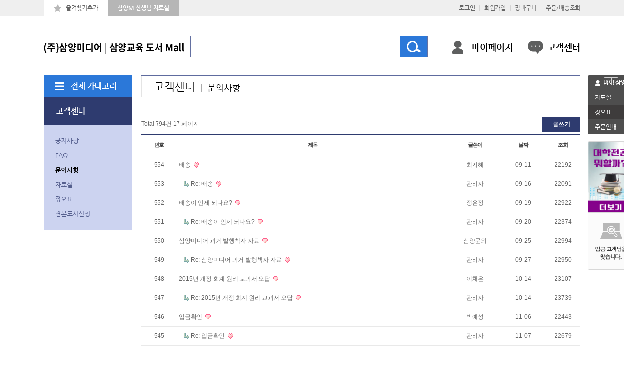

--- FILE ---
content_type: text/html; charset=utf-8
request_url: https://samyangm.com/shop/bbs/board.php?bo_table=qa&sst=wr_datetime&sod=asc&sop=and&page=17
body_size: 30776
content:
<!doctype html>
<html lang="ko-KR">
<head>
<meta http-equiv="Content-Type" content="text/html; charset=utf-8" />
<meta http-equiv="imagetoolbar" content="no">
<meta http-equiv="X-UA-Compatible" content="IE=10,chrome=1">
<meta name="subject" content="(주)삼양미디어" />
<meta name="title" content="(주)삼양미디어" />
<meta name="author" content="(주)코리아사랑">
<meta name="description" content="삼양미디어 IT도서 및 초등에서부터 중등,고등학교 각종 교과서" />
<meta name="keywords" content="삼양미디어 IT도서 및 초등에서부터 중등,고등학교 각종 교과서" />
<meta name="copyright" content="(주)삼양미디어" />
<meta property="og:type" content="website">
<meta property="og:title" content="(주)삼양미디어" />
<meta property="og:subject" content="(주)삼양미디어" />
<meta property="og:description" content="삼양미디어 IT도서 및 초등에서부터 중등,고등학교 각종 교과서" />
<meta property="og:url" content="https://samyangm.com">
<meta property="og:image" content="https://samyangm.com/shop/images/layout/logo_new.png"/>
<link rel="canonical" href="https://samyangm.com" />
<meta name="naver-site-verification" content="4f9f46ee4a4cdad4b4d3241a77ba8c6c0b26f041"/>

<title>문의사항 17 페이지 | 삼양미디어</title>
<link rel="stylesheet" href="https://samyangm.com/css/default_shop.css?ver=230101">
<link rel="stylesheet" href="https://samyangm.com/skin/board/basic/style.css?ver=230101">
<link rel="stylesheet" href="https://samyangm.com/skin/shop/basic/style.css?ver=230101">
<!--[if lte IE 8]>
<script src="https://samyangm.com/js/html5.js"></script>
<![endif]-->
<script>
// 자바스크립트에서 사용하는 전역변수 선언
var g5_url       = "https://samyangm.com";
var g5_bbs_url   = "https://samyangm.com/bbs";
var g5_is_member = "";
var g5_is_admin  = "";
var g5_is_mobile = "";
var g5_bo_table  = "qa";
var g5_sca       = "";
var g5_editor    = "";
var g5_cookie_domain = "";
</script>
<script src="https://samyangm.com/js/jquery-1.8.2.min.js"></script>
<script src="https://samyangm.com/js/common.js?ver=230101"></script>
<script src="https://samyangm.com/js/wrest.js?ver=230101"></script>
<script src="https://samyangm.com/js/jquery.shop.menu.js?ver=230101"></script>
<link rel="stylesheet" type="text/css" href="https://samyangm.com/shop/css/styles.css?ver=230101" media="all">
<link rel="stylesheet" type="text/css" href="https://samyangm.com/shop/js/fancybox/jquery.fancybox.css" media="all">
<!--[if lt IE 9]><script type="text/javascript" src="../js/html5shiv.js"></script><![endif]-->
<script type="text/javascript" src="https://samyangm.com/shop/js/default.js"></script>
<script type="text/javascript" src="https://samyangm.com/shop/js/jquery.flexslider.js"></script>
<script type="text/javascript" src="https://samyangm.com/shop/js/jquery.bxslider.min.js"></script>
<script type="text/javascript" src="https://samyangm.com/shop/js/fancybox/jquery.fancybox.js"></script>
<script type="text/javascript" src="https://samyangm.com/shop/js/action.js"></script>

</head>
<body>

<!-- 상단 시작 { -->

<header id="header">
	<div class="inner">
		<h1 id="logo"><a href="https://samyangm.com/shop/"><img src="https://samyangm.com/shop/images/layout/logo.png" alt="삼양미디어 도서몰"></a></h1>
		<ul id="util">
			<li class="add"><a href="javascript:addFavorite()">즐겨찾기추가</a></li>
			<li class="site"><a href="/teacher">삼양M 선생님 자료실</a></li>
		</ul>
		<div id="sta">
                                <a href="https://samyangm.com/shop/member/login.php?url=%2Fshop%2Fbbs%2Fboard.php%3Fbo_table%3Dqa%26sst%3Dwr_datetime%26sod%3Dasc%26sop%3Dand%26page%3D17"><b>로그인</b></a>
				<span>|</span>
                <a href="https://samyangm.com/shop/member/register_choose.php">회원가입</a>
				<span>|</span>
                
			<a href="https://samyangm.com/shop/cart.php">장바구니</a>
            <span>|</span>
			<a href="https://samyangm.com/shop/orderinquiry.php">주문/배송조회</a>
		</div>
		<div id="hSearch">
			<!-- <select class="select"><option value="">통합검색</option></select> -->
			

            <form name="frmsearch1" action="https://samyangm.com/shop/search.php" onsubmit="return search_submit(this);">

            <!-- <label for="sch_str" class="sound_only">검색어<strong class="sound_only"> 필수</strong></label> -->
            <input type="text" name="q" value="" id="sch_str" required class="int">
            <!-- <input type="submit" value="검색" id="sch_submit"> -->
			<button type="submit" class="submit"><img src="https://samyangm.com/shop/images/layout/ico_search.png" alt="검색"></button>


            </form>
            <script>
            function search_submit(f) {
                if (f.q.value.length < 2) {
                    alert("검색어는 두글자 이상 입력하십시오.");
                    f.q.select();
                    f.q.focus();
                    return false;
                }

                return true;
            }
            </script>


		</div>
        <ul id="hLink">
            <li class="i1"><a href="https://samyangm.com/shop/mypage.php">마이페이지</a></li>
            <li class="i2 mr0"><a href="https://samyangm.com/shop/bbs/board.php?bo_table=shop_notice">고객센터</a></li>
        </ul>
	</div>
</header>
<script type="text/javascript">
$(document).ready(function(){
	// LNB
    navFocus('lnb', 3);
});
</script>
<div id="container">
	<aside id="aside">
			            <dl id="all_category">
                <dt><a href="#">전체 카테고리</a></dt>
                <dd>
                    <ul class="list">
                <li>
            <strong>교과서</strong><a href="https://samyangm.com/shop/list.php?ca_id=10"></a>
            <ul>                <li><a href="https://samyangm.com/shop/list.php?ca_id=1010">고등 교과서</a>
            <ul class="aa">                <li><a href="https://samyangm.com/shop/list.php?ca_id=101020">  - 삼양미디어</a>
					<ul class="bb">						<li><a href="https://samyangm.com/shop/list.php?ca_id=10102040">  . 삼양미디어</a></li>
				
											<li><a href="https://samyangm.com/shop/list.php?ca_id=10102010">  . 삼양미디어</a></li>
				
					</ul>				
				</li>
                            <li><a href="https://samyangm.com/shop/list.php?ca_id=101010">  - 삼양교육</a>
					<ul class="bb">						<li><a href="https://samyangm.com/shop/list.php?ca_id=10101030">  . 삼양교육</a></li>
				
											<li><a href="https://samyangm.com/shop/list.php?ca_id=10101010">  . 삼양교육</a></li>
				
					</ul>				
				</li>
            </ul>                </li>
                            <li><a href="https://samyangm.com/shop/list.php?ca_id=1020">중등 교과서</a>
            <ul class="aa">                <li><a href="https://samyangm.com/shop/list.php?ca_id=102030">  - 2022 개정 교과서</a>
									
				</li>
                            <li><a href="https://samyangm.com/shop/list.php?ca_id=102010">  - 2015 개정 교과서</a>
									
				</li>
            </ul>                </li>
                            <li><a href="https://samyangm.com/shop/list.php?ca_id=1030">초등교과서</a>
                            </li>
                            <li><a href="https://samyangm.com/shop/list.php?ca_id=1040">교사용 지도서</a>
            <ul class="aa">                <li><a href="https://samyangm.com/shop/list.php?ca_id=104010">  - 2022 개정 지도서</a>
									
				</li>
                            <li><a href="https://samyangm.com/shop/list.php?ca_id=104020">  - 2015 개정 지도서</a>
									
				</li>
            </ul>                </li>
                            <li><a href="https://samyangm.com/shop/list.php?ca_id=1050">교과서 관련 교재</a>
            <ul class="aa">                <li><a href="https://samyangm.com/shop/list.php?ca_id=105010">  - 고교학점제 워크북</a>
									
				</li>
                            <li><a href="https://samyangm.com/shop/list.php?ca_id=105020">  - 2022 개정 교육과정</a>
									
				</li>
                            <li><a href="https://samyangm.com/shop/list.php?ca_id=105030">  - 2015 개정 교육과정</a>
									
				</li>
            </ul>                </li>
            </ul>        </li>
                <li>
            <strong>단행본</strong><a href="https://samyangm.com/shop/list.php?ca_id=20"></a>
            <ul>                <li><a href="https://samyangm.com/shop/list.php?ca_id=2010">상식 시리즈</a>
                            </li>
                            <li><a href="https://samyangm.com/shop/list.php?ca_id=2020">자기계발 │ 실용서</a>
                            </li>
                            <li><a href="https://samyangm.com/shop/list.php?ca_id=2040">비즈니스와 경제</a>
                            </li>
                            <li><a href="https://samyangm.com/shop/list.php?ca_id=2050">자연과 과학</a>
                            </li>
                            <li><a href="https://samyangm.com/shop/list.php?ca_id=2060">역사와 문화</a>
                            </li>
                            <li><a href="https://samyangm.com/shop/list.php?ca_id=2070">10대를 위한 시리즈</a>
            <ul class="aa">                <li><a href="https://samyangm.com/shop/list.php?ca_id=207010">  - 직장의 세계</a>
									
				</li>
                            <li><a href="https://samyangm.com/shop/list.php?ca_id=207020">  - 직업의 세계</a>
									
				</li>
                            <li><a href="https://samyangm.com/shop/list.php?ca_id=207030">  - 기술의 세계</a>
									
				</li>
                            <li><a href="https://samyangm.com/shop/list.php?ca_id=207040">  - 홀랜드 유형별 유망 직업 사전</a>
									
				</li>
            </ul>                </li>
            </ul>        </li>
                <li>
            <strong>컴퓨터(IT)</strong><a href="https://samyangm.com/shop/list.php?ca_id=30"></a>
            <ul>                <li><a href="https://samyangm.com/shop/list.php?ca_id=3010">프로그래밍 / 코딩</a>
                            </li>
                            <li><a href="https://samyangm.com/shop/list.php?ca_id=3020">그래픽 및 오피스</a>
                            </li>
                            <li><a href="https://samyangm.com/shop/list.php?ca_id=3030">수험서 및 이론서</a>
                            </li>
            </ul>        </li>
        
                        <li><strong>고객센터</strong>
                            <ul>
                                <li><a href="https://samyangm.com/shop/bbs/board.php?bo_table=shop_notice">공지사항</a></li>
                                <li><a href="https://samyangm.com/shop/bbs/board.php?bo_table=shop_faq">FAQ</a></li>
                                <li><a href="https://samyangm.com/shop/bbs/board.php?bo_table=qa">문의사항</a></li>
                                <li><a href="https://samyangm.com/shop/bbs/board.php?bo_table=shop_data">자료실</a></li>
                                <li><a href="https://samyangm.com/shop/bbs/board.php?bo_table=shop_mistake">도서오류</a></li>
                                <li><a href="https://samyangm.com/shop/bbs/board.php?bo_table=shop_errata">정오표</a></li>
                            </ul>
                        </li>
                    </ul>
                </dd>
            </dl>
	    	<h2>고객센터</h2>
	<ul id="lnb">
		<li><a href="https://samyangm.com/shop/bbs/board.php?bo_table=shop_notice">공지사항</a></li>
		<li><a href="https://samyangm.com/shop/bbs/board.php?bo_table=shop_faq">FAQ</a></li>
		<li><a href="https://samyangm.com/shop/bbs/board.php?bo_table=qa">문의사항</a></li>
		<li><a href="https://samyangm.com/shop/bbs/board.php?bo_table=shop_data">자료실</a></li>
		<li><a href="https://samyangm.com/shop/bbs/board.php?bo_table=shop_errata">정오표</a></li>
		<li><a href="https://samyangm.com/shop/bbs/board.php?bo_table=sample">견본도서신청</a></li>
	</ul>
                </aside>	<div id="contents">
		<div id="content_header">
			<h3>고객센터 <em>문의사항</em></h3>
		</div>
		<div id="content">

<!-- 게시판 목록 시작 { -->
<div id="bo_list" style="width:100%">

    <!-- 게시판 카테고리 시작 { -->
        <!-- } 게시판 카테고리 끝 -->

    <!-- 게시판 페이지 정보 및 버튼 시작 { -->
    <div class="bo_fx">
        <div id="bo_list_total">
            <span>Total 794건</span>
            17 페이지
        </div>

                <ul class="btn_bo_user">
            <li><a href="./write.php?bo_table=qa" class="btn_write">글쓰기</a></li>        </ul>
            </div>
    <!-- } 게시판 페이지 정보 및 버튼 끝 -->


    <div class="tbl_head01 tbl_wrap">
        <table>
        <caption>문의사항 목록</caption>
					<colgroup>
						<col style="width:8%;">
						<col style="width:auto;">
						<col style="width:12%;">
						<col style="width:10%;">
						<col style="width:8%;">
					</colgroup>
        <thead>
        <tr>
            <th scope="col">번호</th>
            <th scope="col">제목</th>
            <th scope="col">글쓴이</th>
            <th scope="col"><a href="/shop/bbs/board.php?bo_table=qa&amp;sop=and&amp;sst=wr_datetime&amp;sod=desc&amp;sfl=&amp;stx=&amp;page=17">날짜</a></th>
            <th scope="col"><a href="/shop/bbs/board.php?bo_table=qa&amp;sop=and&amp;sst=wr_hit&amp;sod=desc&amp;sfl=&amp;stx=&amp;page=17">조회</a></th>
        </tr>
        </thead>
        <tbody>
                <tr class="">
            <td class="td_num">
            554            </td>
            <td class="td_subject">
                
                <a href="../bbs/board.php?bo_table=qa&amp;wr_id=357&amp;sst=wr_datetime&amp;sod=asc&amp;sop=and&amp;page=17">
                    배송                                    </a>

                <img src="https://samyangm.com/skin/board/basic/img/icon_hot.gif" alt="인기글">            </td>
            <td class="td_name sv_use"><span class="sv_guest">최지혜</span></td>
            <td class="td_date">09-11</td>
            <td class="td_num">22192</td>
        </tr>
                <tr class="">
            <td class="td_num">
            553            </td>
            <td class="td_subject">
                <img src="https://samyangm.com/skin/board/basic/img/icon_reply.gif" style="margin-left:10px;" alt="답변글">
                <a href="../bbs/board.php?bo_table=qa&amp;wr_id=358&amp;sst=wr_datetime&amp;sod=asc&amp;sop=and&amp;page=17">
                    Re: 배송                                    </a>

                <img src="https://samyangm.com/skin/board/basic/img/icon_hot.gif" alt="인기글">            </td>
            <td class="td_name sv_use"><span class="sv_member">관리자</span></td>
            <td class="td_date">09-16</td>
            <td class="td_num">22091</td>
        </tr>
                <tr class="">
            <td class="td_num">
            552            </td>
            <td class="td_subject">
                
                <a href="../bbs/board.php?bo_table=qa&amp;wr_id=359&amp;sst=wr_datetime&amp;sod=asc&amp;sop=and&amp;page=17">
                    배송이 언제 되나요?                                    </a>

                <img src="https://samyangm.com/skin/board/basic/img/icon_hot.gif" alt="인기글">            </td>
            <td class="td_name sv_use"><span class="sv_member">정은정</span></td>
            <td class="td_date">09-19</td>
            <td class="td_num">22922</td>
        </tr>
                <tr class="">
            <td class="td_num">
            551            </td>
            <td class="td_subject">
                <img src="https://samyangm.com/skin/board/basic/img/icon_reply.gif" style="margin-left:10px;" alt="답변글">
                <a href="../bbs/board.php?bo_table=qa&amp;wr_id=360&amp;sst=wr_datetime&amp;sod=asc&amp;sop=and&amp;page=17">
                    Re: 배송이 언제 되나요?                                    </a>

                <img src="https://samyangm.com/skin/board/basic/img/icon_hot.gif" alt="인기글">            </td>
            <td class="td_name sv_use"><span class="sv_member">관리자</span></td>
            <td class="td_date">09-20</td>
            <td class="td_num">22374</td>
        </tr>
                <tr class="">
            <td class="td_num">
            550            </td>
            <td class="td_subject">
                
                <a href="../bbs/board.php?bo_table=qa&amp;wr_id=363&amp;sst=wr_datetime&amp;sod=asc&amp;sop=and&amp;page=17">
                    삼양미디어 과거 발행책자 자료                                    </a>

                <img src="https://samyangm.com/skin/board/basic/img/icon_hot.gif" alt="인기글">            </td>
            <td class="td_name sv_use"><span class="sv_guest">삼양문의</span></td>
            <td class="td_date">09-25</td>
            <td class="td_num">22994</td>
        </tr>
                <tr class="">
            <td class="td_num">
            549            </td>
            <td class="td_subject">
                <img src="https://samyangm.com/skin/board/basic/img/icon_reply.gif" style="margin-left:10px;" alt="답변글">
                <a href="../bbs/board.php?bo_table=qa&amp;wr_id=364&amp;sst=wr_datetime&amp;sod=asc&amp;sop=and&amp;page=17">
                    Re: 삼양미디어 과거 발행책자 자료                                    </a>

                <img src="https://samyangm.com/skin/board/basic/img/icon_hot.gif" alt="인기글">            </td>
            <td class="td_name sv_use"><span class="sv_member">관리자</span></td>
            <td class="td_date">09-27</td>
            <td class="td_num">22950</td>
        </tr>
                <tr class="">
            <td class="td_num">
            548            </td>
            <td class="td_subject">
                
                <a href="../bbs/board.php?bo_table=qa&amp;wr_id=365&amp;sst=wr_datetime&amp;sod=asc&amp;sop=and&amp;page=17">
                    2015년 개정 회계 원리 교과서 오답                                    </a>

                <img src="https://samyangm.com/skin/board/basic/img/icon_hot.gif" alt="인기글">            </td>
            <td class="td_name sv_use"><span class="sv_guest">이채은</span></td>
            <td class="td_date">10-14</td>
            <td class="td_num">23107</td>
        </tr>
                <tr class="">
            <td class="td_num">
            547            </td>
            <td class="td_subject">
                <img src="https://samyangm.com/skin/board/basic/img/icon_reply.gif" style="margin-left:10px;" alt="답변글">
                <a href="../bbs/board.php?bo_table=qa&amp;wr_id=366&amp;sst=wr_datetime&amp;sod=asc&amp;sop=and&amp;page=17">
                    Re: 2015년 개정 회계 원리 교과서 오답                                    </a>

                <img src="https://samyangm.com/skin/board/basic/img/icon_hot.gif" alt="인기글">            </td>
            <td class="td_name sv_use"><span class="sv_member">관리자</span></td>
            <td class="td_date">10-14</td>
            <td class="td_num">23739</td>
        </tr>
                <tr class="">
            <td class="td_num">
            546            </td>
            <td class="td_subject">
                
                <a href="../bbs/board.php?bo_table=qa&amp;wr_id=368&amp;sst=wr_datetime&amp;sod=asc&amp;sop=and&amp;page=17">
                    입금확인                                    </a>

                <img src="https://samyangm.com/skin/board/basic/img/icon_hot.gif" alt="인기글">            </td>
            <td class="td_name sv_use"><span class="sv_guest">박예성</span></td>
            <td class="td_date">11-06</td>
            <td class="td_num">22443</td>
        </tr>
                <tr class="">
            <td class="td_num">
            545            </td>
            <td class="td_subject">
                <img src="https://samyangm.com/skin/board/basic/img/icon_reply.gif" style="margin-left:10px;" alt="답변글">
                <a href="../bbs/board.php?bo_table=qa&amp;wr_id=369&amp;sst=wr_datetime&amp;sod=asc&amp;sop=and&amp;page=17">
                    Re: 입금확인                                    </a>

                <img src="https://samyangm.com/skin/board/basic/img/icon_hot.gif" alt="인기글">            </td>
            <td class="td_name sv_use"><span class="sv_member">관리자</span></td>
            <td class="td_date">11-07</td>
            <td class="td_num">22679</td>
        </tr>
                <tr class="">
            <td class="td_num">
            544            </td>
            <td class="td_subject">
                
                <a href="../bbs/board.php?bo_table=qa&amp;wr_id=370&amp;sst=wr_datetime&amp;sod=asc&amp;sop=and&amp;page=17">
                    입금                                    </a>

                <img src="https://samyangm.com/skin/board/basic/img/icon_hot.gif" alt="인기글">            </td>
            <td class="td_name sv_use"><span class="sv_guest">윤다영</span></td>
            <td class="td_date">12-30</td>
            <td class="td_num">22566</td>
        </tr>
                <tr class="">
            <td class="td_num">
            543            </td>
            <td class="td_subject">
                <img src="https://samyangm.com/skin/board/basic/img/icon_reply.gif" style="margin-left:10px;" alt="답변글">
                <a href="../bbs/board.php?bo_table=qa&amp;wr_id=371&amp;sst=wr_datetime&amp;sod=asc&amp;sop=and&amp;page=17">
                    Re: 입금                                    </a>

                <img src="https://samyangm.com/skin/board/basic/img/icon_hot.gif" alt="인기글">            </td>
            <td class="td_name sv_use"><span class="sv_member">관리자</span></td>
            <td class="td_date">01-02</td>
            <td class="td_num">22376</td>
        </tr>
                <tr class="">
            <td class="td_num">
            542            </td>
            <td class="td_subject">
                
                <a href="../bbs/board.php?bo_table=qa&amp;wr_id=374&amp;sst=wr_datetime&amp;sod=asc&amp;sop=and&amp;page=17">
                    책 오류를 고쳐 주세요                                    </a>

                <img src="https://samyangm.com/skin/board/basic/img/icon_hot.gif" alt="인기글">            </td>
            <td class="td_name sv_use"><span class="sv_guest">김창원</span></td>
            <td class="td_date">01-28</td>
            <td class="td_num">22167</td>
        </tr>
                <tr class="">
            <td class="td_num">
            541            </td>
            <td class="td_subject">
                <img src="https://samyangm.com/skin/board/basic/img/icon_reply.gif" style="margin-left:10px;" alt="답변글">
                <a href="../bbs/board.php?bo_table=qa&amp;wr_id=375&amp;sst=wr_datetime&amp;sod=asc&amp;sop=and&amp;page=17">
                    Re: 책 오류를 고쳐 주세요                                    </a>

                <img src="https://samyangm.com/skin/board/basic/img/icon_hot.gif" alt="인기글">            </td>
            <td class="td_name sv_use"><span class="sv_member">관리자</span></td>
            <td class="td_date">01-30</td>
            <td class="td_num">22077</td>
        </tr>
                <tr class="">
            <td class="td_num">
            540            </td>
            <td class="td_subject">
                
                <a href="../bbs/board.php?bo_table=qa&amp;wr_id=376&amp;sst=wr_datetime&amp;sod=asc&amp;sop=and&amp;page=17">
                    교과서 오류 고쳐주세요.                                    </a>

                <img src="https://samyangm.com/skin/board/basic/img/icon_hot.gif" alt="인기글">            </td>
            <td class="td_name sv_use"><span class="sv_guest">김지환</span></td>
            <td class="td_date">02-20</td>
            <td class="td_num">22036</td>
        </tr>
                        </tbody>
        </table>
    </div>

        <div class="bo_fx">

                <ul class="btn_bo_user">
                        <li><a href="./write.php?bo_table=qa" class="btn_write">글쓰기</a></li>        </ul>
            </div>
    </div>


<!-- 페이지 -->
<nav class="paginate"><a href="./board.php?bo_table=qa&amp;sst=wr_datetime&amp;sod=asc&amp;sop=and&amp;page=1" class=""btn first">&lt&lt</a>
<a href="./board.php?bo_table=qa&amp;sst=wr_datetime&amp;sod=asc&amp;sop=and&amp;page=10" class=""btn prev">&lt</a>
<a href="./board.php?bo_table=qa&amp;sst=wr_datetime&amp;sod=asc&amp;sop=and&amp;page=11">11<span class="sound_only">페이지</span></a>
<a href="./board.php?bo_table=qa&amp;sst=wr_datetime&amp;sod=asc&amp;sop=and&amp;page=12">12<span class="sound_only">페이지</span></a>
<a href="./board.php?bo_table=qa&amp;sst=wr_datetime&amp;sod=asc&amp;sop=and&amp;page=13">13<span class="sound_only">페이지</span></a>
<a href="./board.php?bo_table=qa&amp;sst=wr_datetime&amp;sod=asc&amp;sop=and&amp;page=14">14<span class="sound_only">페이지</span></a>
<a href="./board.php?bo_table=qa&amp;sst=wr_datetime&amp;sod=asc&amp;sop=and&amp;page=15">15<span class="sound_only">페이지</span></a>
<a href="./board.php?bo_table=qa&amp;sst=wr_datetime&amp;sod=asc&amp;sop=and&amp;page=16">16<span class="sound_only">페이지</span></a>
<strong>17</strong><span class="sound_only">페이지</span>
<a href="./board.php?bo_table=qa&amp;sst=wr_datetime&amp;sod=asc&amp;sop=and&amp;page=18">18<span class="sound_only">페이지</span></a>
<a href="./board.php?bo_table=qa&amp;sst=wr_datetime&amp;sod=asc&amp;sop=and&amp;page=19">19<span class="sound_only">페이지</span></a>
<a href="./board.php?bo_table=qa&amp;sst=wr_datetime&amp;sod=asc&amp;sop=and&amp;page=20">20<span class="sound_only">페이지</span></a>
<a href="./board.php?bo_table=qa&amp;sst=wr_datetime&amp;sod=asc&amp;sop=and&amp;page=21" class=""btn next">&gt</a>
<a href="./board.php?bo_table=qa&amp;sst=wr_datetime&amp;sod=asc&amp;sop=and&amp;page=53" class=""btn last">&gt&gt</a>
</nav>
<!-- 게시판 검색 시작 { -->
<fieldset id="bo_sch">
    <legend>게시물 검색</legend>

    <form name="fsearch" method="get">
    <input type="hidden" name="bo_table" value="qa">
    <input type="hidden" name="sca" value="">
    <input type="hidden" name="sop" value="and">
    <label for="sfl" class="sound_only">검색대상</label>
    <select name="sfl" id="sfl">
        <option value="wr_subject">제목</option>
        <option value="wr_content">내용</option>
        <option value="wr_subject||wr_content">제목+내용</option>
        <option value="mb_id,1">회원아이디</option>
        <option value="wr_name,1">글쓴이</option>
    </select>
    <label for="stx" class="sound_only">검색어<strong class="sound_only"> 필수</strong></label>
    <input type="text" name="stx" value="" required id="stx" class="frm_input required" size="15" maxlength="20">
    <input type="submit" value="검색" class="btn_submit">
    </form>
</fieldset>
<!-- } 게시판 검색 끝 -->

<!-- } 게시판 목록 끝 -->
	</div>
	</div>
	</div>
<div id="quick">
	<div class="group1">
		<h2><img src="https://samyangm.com/shop/images/layout/ico_user_sm.png" alt=""> 마이 삼양</h2>
		<div class="slider_area">
			<div class="slider1">
				<ul id="qSlider1">
			
				</ul>
			</div>
			<div class="slider2">
				<ul id="qSlider2">
			
				</ul>
			</div>
		</div>
		<ul class="link">
			<li><a href="https://samyangm.com/shop/bbs/board.php?bo_table=shop_data">자료실</a></li>
			<li class="other"><a href="https://samyangm.com/shop/bbs/board.php?bo_table=shop_errata">정오표</a></li>
			<li><a href="https://samyangm.com/shop/page/sub1_6.php">주문안내</a></li>
		</ul>
	</div>
	<div class="group2">
		<ul>
			
<li>
<a href="https://samyangm.com/shop/bannerhit.php?bn_id=32&amp;url=http%3A%2F%2Fwww.samyangcareer.net%2Fsub09%2F00.php" target="_blank"><img src="https://samyangm.com/data/banner/32" width="94" alt="대학전공적합검사"></a>
</li>
			<li class="nbd_b"><a href="/shop/bbs/board.php?bo_table=shop_bank"><img src="https://samyangm.com/shop/images/layout/img_search_guest.png" alt="입금 고객님을 찾습니다."></a></li>
		</ul>
	</div>
</div>
<footer id="footer">
	<div class="inner">
		<h2><img src="https://samyangm.com/shop/images/layout/logo_footer.png" alt="삼양미디어"></h2>
		<ul class="link">
			<li><a href="/company" target="_blank">회사소개</a></li>
			<li><a href="https://samyangm.com/shop/content.php?co_id=privacy">이용약관</a></li>
			<li><a href="https://samyangm.com/shop/content.php?co_id=privacy">개인정보취급방침</a></li>
			<li><a href="/company/page/sub3.php" target="_blank">저자 및 역자 모집</a></li>
		</ul>
		<div class="info">
			<div>(주) 삼양미디어 <span>|</span> <address>서울시 마포구 양화로6길 9-28</address> <span>|</span> 통신판매업신고번호 제 935호 <span>|</span> 사업자등록번호 105-86-34468</div>
			<p>대표이사 신재석 <span>|</span> 대표번호 02-335-3030 <span>|</span> 팩스번호 02-335-2070 <span>|</span> 이메일 admin@samyangm.com</p>
			<p>개인정보관리책임자 신석호</p>
			<p>Copyright &copy; SAMYANGMEDIA. All Rights Reserved.</p>
		</div>
		<div class="escrow">
			<img src="/img/escrow.png" onclick="window.open('https://pg.nicepay.co.kr/issue/IssueEscrow.jsp?Mid=상점ID&CoNo=사업자번호', 'escrowHelp', 'width=500, height=380, scrollbars=auto, resizable=yes')"/>
		</div>
	</div>
</footer>
<!-- } 콘텐츠 끝 -->



<!-- } 하단 끝 -->

<script>
$(function() {
    // 폰트 리사이즈 쿠키있으면 실행
    font_resize("container", get_cookie("ck_font_resize_rmv_class"), get_cookie("ck_font_resize_add_class"));
});
</script>



<!-- ie6,7에서 사이드뷰가 게시판 목록에서 아래 사이드뷰에 가려지는 현상 수정 -->
<!--[if lte IE 7]>
<script>
$(function() {
    var $sv_use = $(".sv_use");
    var count = $sv_use.length;

    $sv_use.each(function() {
        $(this).css("z-index", count);
        $(this).css("position", "relative");
        count = count - 1;
    });
});
</script>
<![endif]-->

</body>
</html>

<!-- 사용스킨 : basic -->


--- FILE ---
content_type: text/css
request_url: https://samyangm.com/shop/css/styles.css?ver=230101
body_size: 143
content:
@charset "utf-8";

/* for styles */
@import url("font.css");
@import url("default.css");
@import url("layout.css");
@import url("content.css");

--- FILE ---
content_type: application/javascript
request_url: https://samyangm.com/shop/js/jquery.flexslider.js
body_size: 28885
content:
/*
 * jQuery FlexSlider v2.2.2
 * Copyright 2012 WooThemes
 * Contributing Author: Tyler Smith
 */
(function(e) {
	e.flexslider = function(t, n) {
		var r = e(t);
		r.vars = e.extend({},
		e.flexslider.defaults, n);
		var i = r.vars.namespace,
		s = window.navigator && window.navigator.msPointerEnabled && window.MSGesture,
		o = ("ontouchstart" in window || s || window.DocumentTouch && document instanceof DocumentTouch) && r.vars.touch,
		u = "click touchend MSPointerUp",
		a = "",
		f,
		l = r.vars.direction === "vertical",
		c = r.vars.reverse,
		h = r.vars.itemWidth > 0,
		p = r.vars.animation === "fade",
		d = r.vars.asNavFor !== "",
		v = {},
		m = !0;
		e.data(t, "flexslider", r);
		v = {
			init: function() {
				r.animating = !1;
				r.currentSlide = parseInt(r.vars.startAt ? r.vars.startAt: 0, 10);
				isNaN(r.currentSlide) && (r.currentSlide = 0);
				r.animatingTo = r.currentSlide;
				r.atEnd = r.currentSlide === 0 || r.currentSlide === r.last;
				r.containerSelector = r.vars.selector.substr(0, r.vars.selector.search(" "));
				r.slides = e(r.vars.selector, r);
				r.container = e(r.containerSelector, r);
				r.count = r.slides.length;
				r.syncExists = e(r.vars.sync).length > 0;
				r.vars.animation === "slide" && (r.vars.animation = "swing");
				r.prop = l ? "top": "marginLeft";
				r.args = {};
				r.manualPause = !1;
				r.stopped = !1;
				r.started = !1;
				r.startTimeout = null;
				r.transitions = !r.vars.video && !p && r.vars.useCSS &&
				function() {
					var e = document.createElement("div"),
					t = ["perspectiveProperty", "WebkitPerspective", "MozPerspective", "OPerspective", "msPerspective"];
					for (var n in t) if (e.style[t[n]] !== undefined) {
						r.pfx = t[n].replace("Perspective", "").toLowerCase();
						r.prop = "-" + r.pfx + "-transform";
						return ! 0
					}
					return ! 1
				} ();
				r.vars.controlsContainer !== "" && (r.controlsContainer = e(r.vars.controlsContainer).length > 0 && e(r.vars.controlsContainer));
				r.vars.manualControls !== "" && (r.manualControls = e(r.vars.manualControls).length > 0 && e(r.vars.manualControls));
				if (r.vars.randomize) {
					r.slides.sort(function() {
						return Math.round(Math.random()) - .5
					});
					r.container.empty().append(r.slides)
				}
				r.doMath();
				r.setup("init");
				r.vars.controlNav && v.controlNav.setup();
				r.vars.directionNav && v.directionNav.setup();
				r.vars.keyboard && (e(r.containerSelector).length === 1 || r.vars.multipleKeyboard) && e(document).bind("keyup",
				function(e) {
					var t = e.keyCode;
					if (!r.animating && (t === 39 || t === 37)) {
						var n = t === 39 ? r.getTarget("next") : t === 37 ? r.getTarget("prev") : !1;
						r.flexAnimate(n, r.vars.pauseOnAction)
					}
				});
				r.vars.mousewheel && r.bind("mousewheel",
				function(e, t, n, i) {
					e.preventDefault();
					var s = t < 0 ? r.getTarget("next") : r.getTarget("prev");
					r.flexAnimate(s, r.vars.pauseOnAction)
				});
				r.vars.pausePlay && v.pausePlay.setup();
				r.vars.slideshow && r.vars.pauseInvisible && v.pauseInvisible.init();
				if (r.vars.slideshow) {
					r.vars.pauseOnHover && r.hover(function() { ! r.manualPlay && !r.manualPause && r.pause()
					},
					function() { ! r.manualPause && !r.manualPlay && !r.stopped && r.play()
					});
					if (!r.vars.pauseInvisible || !v.pauseInvisible.isHidden()) r.vars.initDelay > 0 ? r.startTimeout = setTimeout(r.play, r.vars.initDelay) : r.play()
				}
				d && v.asNav.setup();
				o && r.vars.touch && v.touch(); (!p || p && r.vars.smoothHeight) && e(window).bind("resize orientationchange focus", v.resize);
				r.find("img").attr("draggable", "false");
				setTimeout(function() {
					r.vars.start(r)
				},
				200)
			},
			asNav: {
				setup: function() {
					r.asNav = !0;
					r.animatingTo = Math.floor(r.currentSlide / r.move);
					r.currentItem = r.currentSlide;
					r.slides.removeClass(i + "active-slide").eq(r.currentItem).addClass(i + "active-slide");
					if (!s) r.slides.on(u,
					function(t) {
						t.preventDefault();
						var n = e(this),
						s = n.index(),
						o = n.offset().left - e(r).scrollLeft();
						if (o <= 0 && n.hasClass(i + "active-slide")) r.flexAnimate(r.getTarget("prev"), !0);
						else if (!e(r.vars.asNavFor).data("flexslider").animating && !n.hasClass(i + "active-slide")) {
							r.direction = r.currentItem < s ? "next": "prev";
							r.flexAnimate(s, r.vars.pauseOnAction, !1, !0, !0)
						}
					});
					else {
						t._slider = r;
						r.slides.each(function() {
							var t = this;
							t._gesture = new MSGesture;
							t._gesture.target = t;
							t.addEventListener("MSPointerDown",
							function(e) {
								e.preventDefault();
								e.currentTarget._gesture && e.currentTarget._gesture.addPointer(e.pointerId)
							},
							!1);
							t.addEventListener("MSGestureTap",
							function(t) {
								t.preventDefault();
								var n = e(this),
								i = n.index();
								if (!e(r.vars.asNavFor).data("flexslider").animating && !n.hasClass("active")) {
									r.direction = r.currentItem < i ? "next": "prev";
									r.flexAnimate(i, r.vars.pauseOnAction, !1, !0, !0)
								}
							})
						})
					}
				}
			},
			controlNav: {
				setup: function() {
					r.manualControls ? v.controlNav.setupManual() : v.controlNav.setupPaging()
				},
				setupPaging: function() {
					var t = r.vars.controlNav === "thumbnails" ? "control-thumbs": "control-paging",
					n = 1,
					s,
					o;
					r.controlNavScaffold = e('<ol class="' + i + "control-nav " + i + t + '"></ol>');
					if (r.pagingCount > 1) for (var f = 0; f < r.pagingCount; f++) {
						o = r.slides.eq(f);
						s = r.vars.controlNav === "thumbnails" ? '<img src="' + o.attr("data-thumb") + '"/>': "<a>" + n + "</a>";
						if ("thumbnails" === r.vars.controlNav && !0 === r.vars.thumbCaptions) {
							var l = o.attr("data-thumbcaption");
							"" != l && undefined != l && (s += '<span class="' + i + 'caption">' + l + "</span>")
						}
						r.controlNavScaffold.append("<li>" + s + "</li>");
						n++
					}
					r.controlsContainer ? e(r.controlsContainer).append(r.controlNavScaffold) : r.append(r.controlNavScaffold);
					v.controlNav.set();
					v.controlNav.active();
					r.controlNavScaffold.delegate("a, img", u,
					function(t) {
						t.preventDefault();
						if (a === "" || a === t.type) {
							var n = e(this),
							s = r.controlNav.index(n);
							if (!n.hasClass(i + "active")) {
								r.direction = s > r.currentSlide ? "next": "prev";
								r.flexAnimate(s, r.vars.pauseOnAction)
							}
						}
						a === "" && (a = t.type);
						v.setToClearWatchedEvent()
					})
				},
				setupManual: function() {
					r.controlNav = r.manualControls;
					v.controlNav.active();
					r.controlNav.bind(u,
					function(t) {
						t.preventDefault();
						if (a === "" || a === t.type) {
							var n = e(this),
							s = r.controlNav.index(n);
							if (!n.hasClass(i + "active")) {
								s > r.currentSlide ? r.direction = "next": r.direction = "prev";
								r.flexAnimate(s, r.vars.pauseOnAction)
							}
						}
						a === "" && (a = t.type);
						v.setToClearWatchedEvent()
					})
				},
				set: function() {
					var t = r.vars.controlNav === "thumbnails" ? "img": "a";
					r.controlNav = e("." + i + "control-nav li " + t, r.controlsContainer ? r.controlsContainer: r)
				},
				active: function() {
					r.controlNav.removeClass(i + "active").eq(r.animatingTo).addClass(i + "active")
				},
				update: function(t, n) {
					r.pagingCount > 1 && t === "add" ? r.controlNavScaffold.append(e("<li><a>" + r.count + "</a></li>")) : r.pagingCount === 1 ? r.controlNavScaffold.find("li").remove() : r.controlNav.eq(n).closest("li").remove();
					v.controlNav.set();
					r.pagingCount > 1 && r.pagingCount !== r.controlNav.length ? r.update(n, t) : v.controlNav.active()
				}
			},
			directionNav: {
				setup: function() {
					var t = e('<ul class="' + i + 'direction-nav"><li><a class="' + i + 'prev" href="#">' + r.vars.prevText + '</a></li><li><a class="' + i + 'next" href="#">' + r.vars.nextText + "</a></li></ul>");
					if (r.controlsContainer) {
						e(r.controlsContainer).append(t);
						r.directionNav = e("." + i + "direction-nav li a", r.controlsContainer)
					} else {
						r.append(t);
						r.directionNav = e("." + i + "direction-nav li a", r)
					}
					v.directionNav.update();
					r.directionNav.bind(u,
					function(t) {
						t.preventDefault();
						var n;
						if (a === "" || a === t.type) {
							n = e(this).hasClass(i + "next") ? r.getTarget("next") : r.getTarget("prev");
							r.flexAnimate(n, r.vars.pauseOnAction)
						}
						a === "" && (a = t.type);
						v.setToClearWatchedEvent()
					})
				},
				update: function() {
					var e = i + "disabled";
					r.pagingCount === 1 ? r.directionNav.addClass(e).attr("tabindex", "-1") : r.vars.animationLoop ? r.directionNav.removeClass(e).removeAttr("tabindex") : r.animatingTo === 0 ? r.directionNav.removeClass(e).filter("." + i + "prev").addClass(e).attr("tabindex", "-1") : r.animatingTo === r.last ? r.directionNav.removeClass(e).filter("." + i + "next").addClass(e).attr("tabindex", "-1") : r.directionNav.removeClass(e).removeAttr("tabindex")
				}
			},
			pausePlay: {
				setup: function() {
					var t = e('<div class="' + i + 'pauseplay"><a></a></div>');
					if (r.controlsContainer) {
						r.controlsContainer.append(t);
						r.pausePlay = e("." + i + "pauseplay a", r.controlsContainer)
					} else {
						r.append(t);
						r.pausePlay = e("." + i + "pauseplay a", r)
					}
					v.pausePlay.update(r.vars.slideshow ? i + "pause": i + "play");
					r.pausePlay.bind(u,
					function(t) {
						t.preventDefault();
						if (a === "" || a === t.type) if (e(this).hasClass(i + "pause")) {
							r.manualPause = !0;
							r.manualPlay = !1;
							r.pause()
						} else {
							r.manualPause = !1;
							r.manualPlay = !0;
							r.play()
						}
						a === "" && (a = t.type);
						v.setToClearWatchedEvent()
					})
				},
				update: function(e) {
					e === "play" ? r.pausePlay.removeClass(i + "pause").addClass(i + "play").html(r.vars.playText) : r.pausePlay.removeClass(i + "play").addClass(i + "pause").html(r.vars.pauseText)
				}
			},
			touch: function() {
				var e, n, i, o, u, a, f = !1,
				d = 0,
				v = 0,
				m = 0;
				if (!s) {
					t.addEventListener("touchstart", g, !1);
					function g(s) {
						if (r.animating) s.preventDefault();
						else if (window.navigator.msPointerEnabled || s.touches.length === 1) {
							r.pause();
							o = l ? r.h: r.w;
							a = Number(new Date);
							d = s.touches[0].pageX;
							v = s.touches[0].pageY;
							i = h && c && r.animatingTo === r.last ? 0 : h && c ? r.limit - (r.itemW + r.vars.itemMargin) * r.move * r.animatingTo: h && r.currentSlide === r.last ? r.limit: h ? (r.itemW + r.vars.itemMargin) * r.move * r.currentSlide: c ? (r.last - r.currentSlide + r.cloneOffset) * o: (r.currentSlide + r.cloneOffset) * o;
							e = l ? v: d;
							n = l ? d: v;
							t.addEventListener("touchmove", y, !1);
							t.addEventListener("touchend", b, !1)
						}
					}
					function y(t) {
						d = t.touches[0].pageX;
						v = t.touches[0].pageY;
						u = l ? e - v: e - d;
						f = l ? Math.abs(u) < Math.abs(d - n) : Math.abs(u) < Math.abs(v - n);
						var s = 500;
						if (!f || Number(new Date) - a > s) {
							t.preventDefault();
							if (!p && r.transitions) {
								r.vars.animationLoop || (u /= r.currentSlide === 0 && u < 0 || r.currentSlide === r.last && u > 0 ? Math.abs(u) / o + 2 : 1);
								r.setProps(i + u, "setTouch")
							}
						}
					}
					function b(s) {
						t.removeEventListener("touchmove", y, !1);
						if (r.animatingTo === r.currentSlide && !f && u !== null) {
							var l = c ? -u: u,
							h = l > 0 ? r.getTarget("next") : r.getTarget("prev");
							r.canAdvance(h) && (Number(new Date) - a < 550 && Math.abs(l) > 50 || Math.abs(l) > o / 2) ? r.flexAnimate(h, r.vars.pauseOnAction) : p || r.flexAnimate(r.currentSlide, r.vars.pauseOnAction, !0)
						}
						t.removeEventListener("touchend", b, !1);
						e = null;
						n = null;
						u = null;
						i = null
					}
				} else {
					t.style.msTouchAction = "none";
					t._gesture = new MSGesture;
					t._gesture.target = t;
					t.addEventListener("MSPointerDown", w, !1);
					t._slider = r;
					t.addEventListener("MSGestureChange", E, !1);
					t.addEventListener("MSGestureEnd", S, !1);
					function w(e) {
						e.stopPropagation();
						if (r.animating) e.preventDefault();
						else {
							r.pause();
							t._gesture.addPointer(e.pointerId);
							m = 0;
							o = l ? r.h: r.w;
							a = Number(new Date);
							i = h && c && r.animatingTo === r.last ? 0 : h && c ? r.limit - (r.itemW + r.vars.itemMargin) * r.move * r.animatingTo: h && r.currentSlide === r.last ? r.limit: h ? (r.itemW + r.vars.itemMargin) * r.move * r.currentSlide: c ? (r.last - r.currentSlide + r.cloneOffset) * o: (r.currentSlide + r.cloneOffset) * o
						}
					}
					function E(e) {
						e.stopPropagation();
						var n = e.target._slider;
						if (!n) return;
						var r = -e.translationX,
						s = -e.translationY;
						m += l ? s: r;
						u = m;
						f = l ? Math.abs(m) < Math.abs( - r) : Math.abs(m) < Math.abs( - s);
						if (e.detail === e.MSGESTURE_FLAG_INERTIA) {
							setImmediate(function() {
								t._gesture.stop()
							});
							return
						}
						if (!f || Number(new Date) - a > 500) {
							e.preventDefault();
							if (!p && n.transitions) {
								n.vars.animationLoop || (u = m / (n.currentSlide === 0 && m < 0 || n.currentSlide === n.last && m > 0 ? Math.abs(m) / o + 2 : 1));
								n.setProps(i + u, "setTouch")
							}
						}
					}
					function S(t) {
						t.stopPropagation();
						var r = t.target._slider;
						if (!r) return;
						if (r.animatingTo === r.currentSlide && !f && u !== null) {
							var s = c ? -u: u,
							l = s > 0 ? r.getTarget("next") : r.getTarget("prev");
							r.canAdvance(l) && (Number(new Date) - a < 550 && Math.abs(s) > 50 || Math.abs(s) > o / 2) ? r.flexAnimate(l, r.vars.pauseOnAction) : p || r.flexAnimate(r.currentSlide, r.vars.pauseOnAction, !0)
						}
						e = null;
						n = null;
						u = null;
						i = null;
						m = 0
					}
				}
			},
			resize: function() {
				if (!r.animating && r.is(":visible")) {
					h || r.doMath();
					if (p) v.smoothHeight();
					else if (h) {
						r.slides.width(r.computedW);
						r.update(r.pagingCount);
						r.setProps()
					} else if (l) {
						r.viewport.height(r.h);
						r.setProps(r.h, "setTotal")
					} else {
						r.vars.smoothHeight && v.smoothHeight();
						r.newSlides.width(r.computedW);
						r.setProps(r.computedW, "setTotal")
					}
				}
			},
			smoothHeight: function(e) {
				if (!l || p) {
					var t = p ? r: r.viewport;
					e ? t.animate({
						height: r.slides.eq(r.animatingTo).height()
					},
					e) : t.height(r.slides.eq(r.animatingTo).height())
				}
			},
			sync: function(t) {
				var n = e(r.vars.sync).data("flexslider"),
				i = r.animatingTo;
				switch (t) {
				case "animate":
					n.flexAnimate(i, r.vars.pauseOnAction, !1, !0);
					break;
				case "play":
					!n.playing && !n.asNav && n.play();
					break;
				case "pause":
					n.pause()
				}
			},
			uniqueID: function(t) {
				t.find("[id]").each(function() {
					var t = e(this);
					t.attr("id", t.attr("id") + "_clone")
				});
				return t
			},
			pauseInvisible: {
				visProp: null,
				init: function() {
					var e = ["webkit", "moz", "ms", "o"];
					if ("hidden" in document) return "hidden";
					for (var t = 0; t < e.length; t++) e[t] + "Hidden" in document && (v.pauseInvisible.visProp = e[t] + "Hidden");
					if (v.pauseInvisible.visProp) {
						var n = v.pauseInvisible.visProp.replace(/[H|h]idden/, "") + "visibilitychange";
						document.addEventListener(n,
						function() {
							v.pauseInvisible.isHidden() ? r.startTimeout ? clearTimeout(r.startTimeout) : r.pause() : r.started ? r.play() : r.vars.initDelay > 0 ? setTimeout(r.play, r.vars.initDelay) : r.play()
						})
					}
				},
				isHidden: function() {
					return document[v.pauseInvisible.visProp] || !1
				}
			},
			setToClearWatchedEvent: function() {
				clearTimeout(f);
				f = setTimeout(function() {
					a = ""
				},
				3e3)
			}
		};
		r.flexAnimate = function(t, n, s, u, a) { ! r.vars.animationLoop && t !== r.currentSlide && (r.direction = t > r.currentSlide ? "next": "prev");
			d && r.pagingCount === 1 && (r.direction = r.currentItem < t ? "next": "prev");
			if (!r.animating && (r.canAdvance(t, a) || s) && r.is(":visible")) {
				if (d && u) {
					var f = e(r.vars.asNavFor).data("flexslider");
					r.atEnd = t === 0 || t === r.count - 1;
					f.flexAnimate(t, !0, !1, !0, a);
					r.direction = r.currentItem < t ? "next": "prev";
					f.direction = r.direction;
					if (Math.ceil((t + 1) / r.visible) - 1 === r.currentSlide || t === 0) {
						r.currentItem = t;
						r.slides.removeClass(i + "active-slide").eq(t).addClass(i + "active-slide");
						return ! 1
					}
					r.currentItem = t;
					r.slides.removeClass(i + "active-slide").eq(t).addClass(i + "active-slide");
					t = Math.floor(t / r.visible)
				}
				r.animating = !0;
				r.animatingTo = t;
				n && r.pause();
				r.vars.before(r);
				r.syncExists && !a && v.sync("animate");
				r.vars.controlNav && v.controlNav.active();
				h || r.slides.removeClass(i + "active-slide").eq(t).addClass(i + "active-slide");
				r.atEnd = t === 0 || t === r.last;
				r.vars.directionNav && v.directionNav.update();
				if (t === r.last) {
					r.vars.end(r);
					r.vars.animationLoop || r.pause()
				}
				if (!p) {
					var m = l ? r.slides.filter(":first").height() : r.computedW,
					g,
					y,
					b;
					if (h) {
						g = r.vars.itemMargin;
						b = (r.itemW + g) * r.move * r.animatingTo;
						y = b > r.limit && r.visible !== 1 ? r.limit: b
					} else r.currentSlide === 0 && t === r.count - 1 && r.vars.animationLoop && r.direction !== "next" ? y = c ? (r.count + r.cloneOffset) * m: 0 : r.currentSlide === r.last && t === 0 && r.vars.animationLoop && r.direction !== "prev" ? y = c ? 0 : (r.count + 1) * m: y = c ? (r.count - 1 - t + r.cloneOffset) * m: (t + r.cloneOffset) * m;
					r.setProps(y, "", r.vars.animationSpeed);
					if (r.transitions) {
						if (!r.vars.animationLoop || !r.atEnd) {
							r.animating = !1;
							r.currentSlide = r.animatingTo
						}
						r.container.unbind("webkitTransitionEnd transitionend");
						r.container.bind("webkitTransitionEnd transitionend",
						function() {
							r.wrapup(m)
						})
					} else r.container.animate(r.args, r.vars.animationSpeed, r.vars.easing,
					function() {
						r.wrapup(m)
					})
				} else if (!o) {
					r.slides.eq(r.currentSlide).css({
						zIndex: 1
					}).animate({
						opacity: 0
					},
					r.vars.animationSpeed, r.vars.easing);
					r.slides.eq(t).css({
						zIndex: 2
					}).animate({
						opacity: 1
					},
					r.vars.animationSpeed, r.vars.easing, r.wrapup)
				} else {
					r.slides.eq(r.currentSlide).css({
						opacity: 0,
						zIndex: 1
					});
					r.slides.eq(t).css({
						opacity: 1,
						zIndex: 2
					});
					r.wrapup(m)
				}
				r.vars.smoothHeight && v.smoothHeight(r.vars.animationSpeed)
			}
		};
		r.wrapup = function(e) { ! p && !h && (r.currentSlide === 0 && r.animatingTo === r.last && r.vars.animationLoop ? r.setProps(e, "jumpEnd") : r.currentSlide === r.last && r.animatingTo === 0 && r.vars.animationLoop && r.setProps(e, "jumpStart"));
			r.animating = !1;
			r.currentSlide = r.animatingTo;
			r.vars.after(r)
		};
		r.animateSlides = function() { ! r.animating && m && r.flexAnimate(r.getTarget("next"))
		};
		r.pause = function() {
			clearInterval(r.animatedSlides);
			r.animatedSlides = null;
			r.playing = !1;
			r.vars.pausePlay && v.pausePlay.update("play");
			r.syncExists && v.sync("pause")
		};
		r.play = function() {
			r.playing && clearInterval(r.animatedSlides);
			r.animatedSlides = r.animatedSlides || setInterval(r.animateSlides, r.vars.slideshowSpeed);
			r.started = r.playing = !0;
			r.vars.pausePlay && v.pausePlay.update("pause");
			r.syncExists && v.sync("play")
		};
		r.stop = function() {
			r.pause();
			r.stopped = !0
		};
		r.canAdvance = function(e, t) {
			var n = d ? r.pagingCount - 1 : r.last;
			return t ? !0 : d && r.currentItem === r.count - 1 && e === 0 && r.direction === "prev" ? !0 : d && r.currentItem === 0 && e === r.pagingCount - 1 && r.direction !== "next" ? !1 : e === r.currentSlide && !d ? !1 : r.vars.animationLoop ? !0 : r.atEnd && r.currentSlide === 0 && e === n && r.direction !== "next" ? !1 : r.atEnd && r.currentSlide === n && e === 0 && r.direction === "next" ? !1 : !0
		};
		r.getTarget = function(e) {
			r.direction = e;
			return e === "next" ? r.currentSlide === r.last ? 0 : r.currentSlide + 1 : r.currentSlide === 0 ? r.last: r.currentSlide - 1
		};
		r.setProps = function(e, t, n) {
			var i = function() {
				var n = e ? e: (r.itemW + r.vars.itemMargin) * r.move * r.animatingTo,
				i = function() {
					if (h) return t === "setTouch" ? e: c && r.animatingTo === r.last ? 0 : c ? r.limit - (r.itemW + r.vars.itemMargin) * r.move * r.animatingTo: r.animatingTo === r.last ? r.limit: n;
					switch (t) {
					case "setTotal":
						return c ? (r.count - 1 - r.currentSlide + r.cloneOffset) * e: (r.currentSlide + r.cloneOffset) * e;
					case "setTouch":
						return c ? e: e;
					case "jumpEnd":
						return c ? e: r.count * e;
					case "jumpStart":
						return c ? r.count * e: e;
					default:
						return e
					}
				} ();
				return i * -1 + "px"
			} ();
			if (r.transitions) {
				i = l ? "translate3d(0," + i + ",0)": "translate3d(" + i + ",0,0)";
				n = n !== undefined ? n / 1e3 + "s": "0s";
				r.container.css("-" + r.pfx + "-transition-duration", n);
				r.container.css("transition-duration", n)
			}
			r.args[r.prop] = i; (r.transitions || n === undefined) && r.container.css(r.args);
			r.container.css("transform", i)
		};
		r.setup = function(t) {
			if (!p) {
				var n, s;
				if (t === "init") {
					r.viewport = e('<div class="' + i + 'viewport"></div>').css({
						overflow: "hidden",
						position: "relative"
					}).appendTo(r).append(r.container);
					r.cloneCount = 0;
					r.cloneOffset = 0;
					if (c) {
						s = e.makeArray(r.slides).reverse();
						r.slides = e(s);
						r.container.empty().append(r.slides)
					}
				}
				if (r.vars.animationLoop && !h) {
					r.cloneCount = 2;
					r.cloneOffset = 1;
					t !== "init" && r.container.find(".clone").remove();
					r.container.append(r.slides.first().clone().addClass("clone").attr("aria-hidden", "true")).prepend(r.slides.last().clone().addClass("clone").attr("aria-hidden", "true"));
					v.uniqueID(r.slides.first().clone().addClass("clone")).appendTo(r.container);
					v.uniqueID(r.slides.last().clone().addClass("clone")).prependTo(r.container)
				}
				r.newSlides = e(r.vars.selector, r);
				n = c ? r.count - 1 - r.currentSlide + r.cloneOffset: r.currentSlide + r.cloneOffset;
				if (l && !h) {
					r.container.height((r.count + r.cloneCount) * 200 + "%").css("position", "absolute").width("100%");
					setTimeout(function() {
						r.newSlides.css({
							display: "block"
						});
						r.doMath();
						r.viewport.height(r.h);
						r.setProps(n * r.h, "init")
					},
					t === "init" ? 100 : 0)
				} else {
					r.container.width((r.count + r.cloneCount) * 200 + "%");
					r.setProps(n * r.computedW, "init");
					setTimeout(function() {
						r.doMath();
						r.newSlides.css({
							width: r.computedW,
							"float": "left",
							display: "block"
						});
						r.vars.smoothHeight && v.smoothHeight()
					},
					t === "init" ? 100 : 0)
				}
			} else {
				r.slides.css({
					width: "100%",
					"float": "left",
					marginRight: "-100%",
					position: "relative"
				});
				t === "init" && (o ? r.slides.css({
					opacity: 0,
					display: "block",
					webkitTransition: "opacity " + r.vars.animationSpeed / 1e3 + "s ease",
					zIndex: 1
				}).eq(r.currentSlide).css({
					opacity: 1,
					zIndex: 2
				}) : r.slides.css({
					opacity: 0,
					display: "block",
					zIndex: 1
				}).eq(r.currentSlide).css({
					zIndex: 2
				}).animate({
					opacity: 1
				},
				r.vars.animationSpeed, r.vars.easing));
				r.vars.smoothHeight && v.smoothHeight()
			}
			h || r.slides.removeClass(i + "active-slide").eq(r.currentSlide).addClass(i + "active-slide");
			r.vars.init(r)
		};
		r.doMath = function() {
			var e = r.slides.first(),
			t = r.vars.itemMargin,
			n = r.vars.minItems,
			i = r.vars.maxItems;
			r.w = r.viewport === undefined ? r.width() : r.viewport.width();
			r.h = e.height();
			r.boxPadding = e.outerWidth() - e.width();
			if (h) {
				r.itemT = r.vars.itemWidth + t;
				r.minW = n ? n * r.itemT: r.w;
				r.maxW = i ? i * r.itemT - t: r.w;
				r.itemW = r.minW > r.w ? (r.w - t * (n - 1)) / n: r.maxW < r.w ? (r.w - t * (i - 1)) / i: r.vars.itemWidth > r.w ? r.w: r.vars.itemWidth;
				r.visible = Math.floor(r.w / r.itemW);
				r.move = r.vars.move > 0 && r.vars.move < r.visible ? r.vars.move: r.visible;
				r.pagingCount = Math.ceil((r.count - r.visible) / r.move + 1);
				r.last = r.pagingCount - 1;
				r.limit = r.pagingCount === 1 ? 0 : r.vars.itemWidth > r.w ? r.itemW * (r.count - 1) + t * (r.count - 1) : (r.itemW + t) * r.count - r.w - t
			} else {
				r.itemW = r.w;
				r.pagingCount = r.count;
				r.last = r.count - 1
			}
			r.computedW = r.itemW - r.boxPadding
		};
		r.update = function(e, t) {
			r.doMath();
			if (!h) {
				e < r.currentSlide ? r.currentSlide += 1 : e <= r.currentSlide && e !== 0 && (r.currentSlide -= 1);
				r.animatingTo = r.currentSlide
			}
			if (r.vars.controlNav && !r.manualControls) if (t === "add" && !h || r.pagingCount > r.controlNav.length) v.controlNav.update("add");
			else if (t === "remove" && !h || r.pagingCount < r.controlNav.length) {
				if (h && r.currentSlide > r.last) {
					r.currentSlide -= 1;
					r.animatingTo -= 1
				}
				v.controlNav.update("remove", r.last)
			}
			r.vars.directionNav && v.directionNav.update()
		};
		r.addSlide = function(t, n) {
			var i = e(t);
			r.count += 1;
			r.last = r.count - 1;
			l && c ? n !== undefined ? r.slides.eq(r.count - n).after(i) : r.container.prepend(i) : n !== undefined ? r.slides.eq(n).before(i) : r.container.append(i);
			r.update(n, "add");
			r.slides = e(r.vars.selector + ":not(.clone)", r);
			r.setup();
			r.vars.added(r)
		};
		r.removeSlide = function(t) {
			var n = isNaN(t) ? r.slides.index(e(t)) : t;
			r.count -= 1;
			r.last = r.count - 1;
			isNaN(t) ? e(t, r.slides).remove() : l && c ? r.slides.eq(r.last).remove() : r.slides.eq(t).remove();
			r.doMath();
			r.update(n, "remove");
			r.slides = e(r.vars.selector + ":not(.clone)", r);
			r.setup();
			r.vars.removed(r)
		};
		v.init()
	};
	e(window).blur(function(e) {
		focused = !1
	}).focus(function(e) {
		focused = !0
	});
	e.flexslider.defaults = {
		namespace: "flex-",
		selector: ".slides > li",
		animation: "fade",
		easing: "swing",
		direction: "horizontal",
		reverse: !1,
		animationLoop: !0,
		smoothHeight: !1,
		startAt: 0,
		slideshow: !0,
		slideshowSpeed: 5000,
		animationSpeed: 600,
		initDelay: 0,
		randomize: !1,
		thumbCaptions: !1,
		pauseOnAction: !0,
		pauseOnHover: !1,
		pauseInvisible: !0,
		useCSS: !0,
		touch: !0,
		video: !1,
		controlNav: !0,
		directionNav: !0,
		prevText: "Previous",
		nextText: "Next",
		keyboard: !0,
		multipleKeyboard: !1,
		mousewheel: !1,
		pausePlay: !1,
		pauseText: "Pause",
		playText: "Play",
		controlsContainer: "",
		manualControls: "",
		sync: "",
		asNavFor: "",
		itemWidth: 0,
		itemMargin: 0,
		minItems: 1,
		maxItems: 0,
		move: 0,
		allowOneSlide: !0,
		start: function() {},
		before: function() {},
		after: function() {},
		end: function() {},
		added: function() {},
		removed: function() {},
		init: function() {}
	};
	e.fn.flexslider = function(t) {
		t === undefined && (t = {});
		if (typeof t == "object") return this.each(function() {
			var n = e(this),
			r = t.selector ? t.selector: ".slides > li",
			i = n.find(r);
			if (i.length === 1 && t.allowOneSlide === !0 || i.length === 0) {
				i.fadeIn(400);
				t.start && t.start(n)
			} else n.data("flexslider") === undefined && new e.flexslider(this, t)
		});
		var n = e(this).data("flexslider");
		switch (t) {
		case "play":
			n.play();
			break;
		case "pause":
			n.pause();
			break;
		case "stop":
			n.stop();
			break;
		case "next":
			n.flexAnimate(n.getTarget("next"), !0);
			break;
		case "prev":
		case "previous":
			n.flexAnimate(n.getTarget("prev"), !0);
			break;
		default:
			typeof t == "number" && n.flexAnimate(t, !0)
		}
	}
})(jQuery); 

--- FILE ---
content_type: text/plain
request_url: https://samyangm.com/data/banner/32
body_size: 60002
content:
����XICC_PROFILE   HLino  mntrRGB XYZ �  	  1  acspMSFT    IEC sRGB              ��     �-HP                                                 cprt  P   3desc  �   lwtpt  �   bkpt     rXYZ     gXYZ  ,   bXYZ  @   dmnd  T   pdmdd  �   �vued  L   �view  �   $lumi  �   meas     $tech  0   rTRC  <  gTRC  <  bTRC  <  text    Copyright (c) 1998 Hewlett-Packard Company  desc       sRGB IEC61966-2.1           sRGB IEC61966-2.1                                                  XYZ       �Q    �XYZ                 XYZ       o�  8�  �XYZ       b�  ��  �XYZ       $�  �  ��desc       IEC http://www.iec.ch           IEC http://www.iec.ch                                              desc       .IEC 61966-2.1 Default RGB colour space - sRGB           .IEC 61966-2.1 Default RGB colour space - sRGB                      desc       ,Reference Viewing Condition in IEC61966-2.1           ,Reference Viewing Condition in IEC61966-2.1                          view     �� _. � ��  \�   XYZ      L	V P   W�meas                         �   sig     CRT curv           
     # ( - 2 7 ; @ E J O T Y ^ c h m r w | � � � � � � � � � � � � � � � � � � � � � � � � �%+28>ELRY`gnu|����������������&/8AKT]gqz������������ !-8COZfr~���������� -;HUcq~���������+:IXgw��������'7HYj{�������+=Oat�������2FZn�������		%	:	O	d	y	�	�	�	�	�	�

'
=
T
j
�
�
�
�
�
�"9Qi������*C\u�����&@Zt�����.Id����	%A^z����	&Ca~����1Om����&Ed����#Cc����'Ij����4Vx���&Il����Ae����@e���� Ek���*Qw���;c���*R{���Gp���@j���>i���  A l � � �!!H!u!�!�!�"'"U"�"�"�#
#8#f#�#�#�$$M$|$�$�%	%8%h%�%�%�&'&W&�&�&�''I'z'�'�((?(q(�(�))8)k)�)�**5*h*�*�++6+i+�+�,,9,n,�,�--A-v-�-�..L.�.�.�/$/Z/�/�/�050l0�0�11J1�1�1�2*2c2�2�33F33�3�4+4e4�4�55M5�5�5�676r6�6�7$7`7�7�88P8�8�99B99�9�:6:t:�:�;-;k;�;�<'<e<�<�="=a=�=�> >`>�>�?!?a?�?�@#@d@�@�A)AjA�A�B0BrB�B�C:C}C�DDGD�D�EEUE�E�F"FgF�F�G5G{G�HHKH�H�IIcI�I�J7J}J�KKSK�K�L*LrL�MMJM�M�N%NnN�O OIO�O�P'PqP�QQPQ�Q�R1R|R�SS_S�S�TBT�T�U(UuU�VV\V�V�WDW�W�X/X}X�YYiY�ZZVZ�Z�[E[�[�\5\�\�]']x]�^^l^�__a_�``W`�`�aOa�a�bIb�b�cCc�c�d@d�d�e=e�e�f=f�f�g=g�g�h?h�h�iCi�i�jHj�j�kOk�k�lWl�mm`m�nnkn�ooxo�p+p�p�q:q�q�rKr�ss]s�ttpt�u(u�u�v>v�v�wVw�xxnx�y*y�y�zFz�{{c{�|!|�|�}A}�~~b~�#��G���
�k�͂0����W�������G����r�ׇ;����i�Ή3�����d�ʋ0�����c�ʍ1�����f�Ώ6����n�֑?����z��M��� �����_�ɖ4���
�u���L���$�����h�՛B��������d�Ҟ@��������i�ءG���&����v��V�ǥ8��������n��R�ĩ7�������u��\�ЭD���-������ �u��`�ֲK�³8���%�������y��h��Y�ѹJ�º;���.���!������
�����z���p���g���_���X���Q���K���F���Aǿ�=ȼ�:ɹ�8ʷ�6˶�5̵�5͵�6ζ�7ϸ�9к�<Ѿ�?���D���I���N���U���\���d���l���v��ۀ�܊�ݖ�ޢ�)߯�6��D���S���c���s��������2��F���[���p������(��@���X���r������4���P���m��������8���W���w����)���K���m����,http://ns.adobe.com/xap/1.0/ <?xpacket begin="﻿" id="W5M0MpCehiHzreSzNTczkc9d"?>
<x:xmpmeta xmlns:x="adobe:ns:meta/" x:xmptk="Adobe XMP Core 6.0-c002 79.164360, 2020/02/13-01:07:22        ">
   <rdf:RDF xmlns:rdf="http://www.w3.org/1999/02/22-rdf-syntax-ns#">
      <rdf:Description rdf:about=""
            xmlns:dc="http://purl.org/dc/elements/1.1/"
            xmlns:xmp="http://ns.adobe.com/xap/1.0/"
            xmlns:xmpGImg="http://ns.adobe.com/xap/1.0/g/img/"
            xmlns:xmpMM="http://ns.adobe.com/xap/1.0/mm/"
            xmlns:stRef="http://ns.adobe.com/xap/1.0/sType/ResourceRef#"
            xmlns:stEvt="http://ns.adobe.com/xap/1.0/sType/ResourceEvent#"
            xmlns:stMfs="http://ns.adobe.com/xap/1.0/sType/ManifestItem#"
            xmlns:illustrator="http://ns.adobe.com/illustrator/1.0/"
            xmlns:pdf="http://ns.adobe.com/pdf/1.3/"
            xmlns:pdfx="http://ns.adobe.com/pdfx/1.3/">
         <dc:format>image/jpeg</dc:format>
         <dc:title>
            <rdf:Alt>
               <rdf:li xml:lang="x-default">홈페이지 배너 디자인 93x147</rdf:li>
            </rdf:Alt>
         </dc:title>
         <xmp:CreatorTool>Adobe Illustrator 24.1 (Windows)</xmp:CreatorTool>
         <xmp:CreateDate>2021-06-16T17:36:26+09:00</xmp:CreateDate>
         <xmp:ModifyDate>2021-06-16T08:36:26Z</xmp:ModifyDate>
         <xmp:MetadataDate>2021-06-16T17:36:26+09:00</xmp:MetadataDate>
         <xmp:Thumbnails>
            <rdf:Alt>
               <rdf:li rdf:parseType="Resource">
                  <xmpGImg:width>256</xmpGImg:width>
                  <xmpGImg:height>164</xmpGImg:height>
                  <xmpGImg:format>JPEG</xmpGImg:format>
                  <xmpGImg:image>/9j/4AAQSkZJRgABAgEASABIAAD/7QAsUGhvdG9zaG9wIDMuMAA4QklNA+0AAAAAABAASAAAAAEA&#xA;AQBIAAAAAQAB/+IMWElDQ19QUk9GSUxFAAEBAAAMSExpbm8CEAAAbW50clJHQiBYWVogB84AAgAJ&#xA;AAYAMQAAYWNzcE1TRlQAAAAASUVDIHNSR0IAAAAAAAAAAAAAAAAAAPbWAAEAAAAA0y1IUCAgAAAA&#xA;AAAAAAAAAAAAAAAAAAAAAAAAAAAAAAAAAAAAAAAAAAAAAAAAAAAAAAAAAAARY3BydAAAAVAAAAAz&#xA;ZGVzYwAAAYQAAABsd3RwdAAAAfAAAAAUYmtwdAAAAgQAAAAUclhZWgAAAhgAAAAUZ1hZWgAAAiwA&#xA;AAAUYlhZWgAAAkAAAAAUZG1uZAAAAlQAAABwZG1kZAAAAsQAAACIdnVlZAAAA0wAAACGdmlldwAA&#xA;A9QAAAAkbHVtaQAAA/gAAAAUbWVhcwAABAwAAAAkdGVjaAAABDAAAAAMclRSQwAABDwAAAgMZ1RS&#xA;QwAABDwAAAgMYlRSQwAABDwAAAgMdGV4dAAAAABDb3B5cmlnaHQgKGMpIDE5OTggSGV3bGV0dC1Q&#xA;YWNrYXJkIENvbXBhbnkAAGRlc2MAAAAAAAAAEnNSR0IgSUVDNjE5NjYtMi4xAAAAAAAAAAAAAAAS&#xA;c1JHQiBJRUM2MTk2Ni0yLjEAAAAAAAAAAAAAAAAAAAAAAAAAAAAAAAAAAAAAAAAAAAAAAAAAAAAA&#xA;AAAAAAAAAAAAAFhZWiAAAAAAAADzUQABAAAAARbMWFlaIAAAAAAAAAAAAAAAAAAAAABYWVogAAAA&#xA;AAAAb6IAADj1AAADkFhZWiAAAAAAAABimQAAt4UAABjaWFlaIAAAAAAAACSgAAAPhAAAts9kZXNj&#xA;AAAAAAAAABZJRUMgaHR0cDovL3d3dy5pZWMuY2gAAAAAAAAAAAAAABZJRUMgaHR0cDovL3d3dy5p&#xA;ZWMuY2gAAAAAAAAAAAAAAAAAAAAAAAAAAAAAAAAAAAAAAAAAAAAAAAAAAAAAAAAAAAAAZGVzYwAA&#xA;AAAAAAAuSUVDIDYxOTY2LTIuMSBEZWZhdWx0IFJHQiBjb2xvdXIgc3BhY2UgLSBzUkdCAAAAAAAA&#xA;AAAAAAAuSUVDIDYxOTY2LTIuMSBEZWZhdWx0IFJHQiBjb2xvdXIgc3BhY2UgLSBzUkdCAAAAAAAA&#xA;AAAAAAAAAAAAAAAAAAAAAGRlc2MAAAAAAAAALFJlZmVyZW5jZSBWaWV3aW5nIENvbmRpdGlvbiBp&#xA;biBJRUM2MTk2Ni0yLjEAAAAAAAAAAAAAACxSZWZlcmVuY2UgVmlld2luZyBDb25kaXRpb24gaW4g&#xA;SUVDNjE5NjYtMi4xAAAAAAAAAAAAAAAAAAAAAAAAAAAAAAAAAAB2aWV3AAAAAAATpP4AFF8uABDP&#xA;FAAD7cwABBMLAANcngAAAAFYWVogAAAAAABMCVYAUAAAAFcf521lYXMAAAAAAAAAAQAAAAAAAAAA&#xA;AAAAAAAAAAAAAAKPAAAAAnNpZyAAAAAAQ1JUIGN1cnYAAAAAAAAEAAAAAAUACgAPABQAGQAeACMA&#xA;KAAtADIANwA7AEAARQBKAE8AVABZAF4AYwBoAG0AcgB3AHwAgQCGAIsAkACVAJoAnwCkAKkArgCy&#xA;ALcAvADBAMYAywDQANUA2wDgAOUA6wDwAPYA+wEBAQcBDQETARkBHwElASsBMgE4AT4BRQFMAVIB&#xA;WQFgAWcBbgF1AXwBgwGLAZIBmgGhAakBsQG5AcEByQHRAdkB4QHpAfIB+gIDAgwCFAIdAiYCLwI4&#xA;AkECSwJUAl0CZwJxAnoChAKOApgCogKsArYCwQLLAtUC4ALrAvUDAAMLAxYDIQMtAzgDQwNPA1oD&#xA;ZgNyA34DigOWA6IDrgO6A8cD0wPgA+wD+QQGBBMEIAQtBDsESARVBGMEcQR+BIwEmgSoBLYExATT&#xA;BOEE8AT+BQ0FHAUrBToFSQVYBWcFdwWGBZYFpgW1BcUF1QXlBfYGBgYWBicGNwZIBlkGagZ7BowG&#xA;nQavBsAG0QbjBvUHBwcZBysHPQdPB2EHdAeGB5kHrAe/B9IH5Qf4CAsIHwgyCEYIWghuCIIIlgiq&#xA;CL4I0gjnCPsJEAklCToJTwlkCXkJjwmkCboJzwnlCfsKEQonCj0KVApqCoEKmAquCsUK3ArzCwsL&#xA;Igs5C1ELaQuAC5gLsAvIC+EL+QwSDCoMQwxcDHUMjgynDMAM2QzzDQ0NJg1ADVoNdA2ODakNww3e&#xA;DfgOEw4uDkkOZA5/DpsOtg7SDu4PCQ8lD0EPXg96D5YPsw/PD+wQCRAmEEMQYRB+EJsQuRDXEPUR&#xA;ExExEU8RbRGMEaoRyRHoEgcSJhJFEmQShBKjEsMS4xMDEyMTQxNjE4MTpBPFE+UUBhQnFEkUahSL&#xA;FK0UzhTwFRIVNBVWFXgVmxW9FeAWAxYmFkkWbBaPFrIW1hb6Fx0XQRdlF4kXrhfSF/cYGxhAGGUY&#xA;ihivGNUY+hkgGUUZaxmRGbcZ3RoEGioaURp3Gp4axRrsGxQbOxtjG4obshvaHAIcKhxSHHscoxzM&#xA;HPUdHh1HHXAdmR3DHeweFh5AHmoelB6+HukfEx8+H2kflB+/H+ogFSBBIGwgmCDEIPAhHCFIIXUh&#xA;oSHOIfsiJyJVIoIiryLdIwojOCNmI5QjwiPwJB8kTSR8JKsk2iUJJTglaCWXJccl9yYnJlcmhya3&#xA;JugnGCdJJ3onqyfcKA0oPyhxKKIo1CkGKTgpaymdKdAqAio1KmgqmyrPKwIrNitpK50r0SwFLDks&#xA;biyiLNctDC1BLXYtqy3hLhYuTC6CLrcu7i8kL1ovkS/HL/4wNTBsMKQw2zESMUoxgjG6MfIyKjJj&#xA;Mpsy1DMNM0YzfzO4M/E0KzRlNJ402DUTNU01hzXCNf02NzZyNq426TckN2A3nDfXOBQ4UDiMOMg5&#xA;BTlCOX85vDn5OjY6dDqyOu87LTtrO6o76DwnPGU8pDzjPSI9YT2hPeA+ID5gPqA+4D8hP2E/oj/i&#xA;QCNAZECmQOdBKUFqQaxB7kIwQnJCtUL3QzpDfUPARANER0SKRM5FEkVVRZpF3kYiRmdGq0bwRzVH&#xA;e0fASAVIS0iRSNdJHUljSalJ8Eo3Sn1KxEsMS1NLmkviTCpMcky6TQJNSk2TTdxOJU5uTrdPAE9J&#xA;T5NP3VAnUHFQu1EGUVBRm1HmUjFSfFLHUxNTX1OqU/ZUQlSPVNtVKFV1VcJWD1ZcVqlW91dEV5JX&#xA;4FgvWH1Yy1kaWWlZuFoHWlZaplr1W0VblVvlXDVchlzWXSddeF3JXhpebF69Xw9fYV+zYAVgV2Cq&#xA;YPxhT2GiYfViSWKcYvBjQ2OXY+tkQGSUZOllPWWSZedmPWaSZuhnPWeTZ+loP2iWaOxpQ2maafFq&#xA;SGqfavdrT2una/9sV2yvbQhtYG25bhJua27Ebx5veG/RcCtwhnDgcTpxlXHwcktypnMBc11zuHQU&#xA;dHB0zHUodYV14XY+dpt2+HdWd7N4EXhueMx5KnmJeed6RnqlewR7Y3vCfCF8gXzhfUF9oX4BfmJ+&#xA;wn8jf4R/5YBHgKiBCoFrgc2CMIKSgvSDV4O6hB2EgITjhUeFq4YOhnKG14c7h5+IBIhpiM6JM4mZ&#xA;if6KZIrKizCLlov8jGOMyo0xjZiN/45mjs6PNo+ekAaQbpDWkT+RqJIRknqS45NNk7aUIJSKlPSV&#xA;X5XJljSWn5cKl3WX4JhMmLiZJJmQmfyaaJrVm0Kbr5wcnImc951kndKeQJ6unx2fi5/6oGmg2KFH&#xA;obaiJqKWowajdqPmpFakx6U4pammGqaLpv2nbqfgqFKoxKk3qamqHKqPqwKrdavprFys0K1Erbiu&#xA;La6hrxavi7AAsHWw6rFgsdayS7LCszizrrQltJy1E7WKtgG2ebbwt2i34LhZuNG5SrnCuju6tbsu&#xA;u6e8IbybvRW9j74KvoS+/796v/XAcMDswWfB48JfwtvDWMPUxFHEzsVLxcjGRsbDx0HHv8g9yLzJ&#xA;Osm5yjjKt8s2y7bMNcy1zTXNtc42zrbPN8+40DnQutE80b7SP9LB00TTxtRJ1MvVTtXR1lXW2Ndc&#xA;1+DYZNjo2WzZ8dp22vvbgNwF3IrdEN2W3hzeot8p36/gNuC94UThzOJT4tvjY+Pr5HPk/OWE5g3m&#xA;lucf56noMui86Ubp0Opb6uXrcOv77IbtEe2c7ijutO9A78zwWPDl8XLx//KM8xnzp/Q09ML1UPXe&#xA;9m32+/eK+Bn4qPk4+cf6V/rn+3f8B/yY/Sn9uv5L/tz/bf///+4ADkFkb2JlAGTAAAAAAf/bAIQA&#xA;BgQEBAUEBgUFBgkGBQYJCwgGBggLDAoKCwoKDBAMDAwMDAwQDA4PEA8ODBMTFBQTExwbGxscHx8f&#xA;Hx8fHx8fHwEHBwcNDA0YEBAYGhURFRofHx8fHx8fHx8fHx8fHx8fHx8fHx8fHx8fHx8fHx8fHx8f&#xA;Hx8fHx8fHx8fHx8fHx8f/8AAEQgApAEAAwERAAIRAQMRAf/EAaIAAAAHAQEBAQEAAAAAAAAAAAQF&#xA;AwIGAQAHCAkKCwEAAgIDAQEBAQEAAAAAAAAAAQACAwQFBgcICQoLEAACAQMDAgQCBgcDBAIGAnMB&#xA;AgMRBAAFIRIxQVEGE2EicYEUMpGhBxWxQiPBUtHhMxZi8CRygvElQzRTkqKyY3PCNUQnk6OzNhdU&#xA;ZHTD0uIIJoMJChgZhJRFRqS0VtNVKBry4/PE1OT0ZXWFlaW1xdXl9WZ2hpamtsbW5vY3R1dnd4eX&#xA;p7fH1+f3OEhYaHiImKi4yNjo+Ck5SVlpeYmZqbnJ2en5KjpKWmp6ipqqusra6voRAAICAQIDBQUE&#xA;BQYECAMDbQEAAhEDBCESMUEFURNhIgZxgZEyobHwFMHR4SNCFVJicvEzJDRDghaSUyWiY7LCB3PS&#xA;NeJEgxdUkwgJChgZJjZFGidkdFU38qOzwygp0+PzhJSktMTU5PRldYWVpbXF1eX1RlZmdoaWprbG&#xA;1ub2R1dnd4eXp7fH1+f3OEhYaHiImKi4yNjo+DlJWWl5iZmpucnZ6fkqOkpaanqKmqq6ytrq+v/a&#xA;AAwDAQACEQMRAD8A9U4q7FXYq7FXYq7FXYq7FXYq7FXYqwP88wD+VutA9K2n/UZDmVov72LTn+gv&#xA;lL04/wCUfcM6LhDrLKI0xdMGowfpCJntG9RXEQHMEwuEYVKg8Xo1D4Zi6yM+D93XH0/V8fxTfpjD&#xA;j9f0sn1PybYQaGdasrxbmAmohMFKIXCU9VS6+oC61Rgpoa9qZrdH2lOeXwsuPgl+y9vLY/Z0ILma&#xA;jRxjDjhLij+Px8+5jfoxciPSWnY0GbrhDrbKy4iRYnKxrWh3oNsBApQS1Pb6Wtpp728rPcyEC6iZ&#xA;AAp7UPev0+O1aCFHuZIqPTJJWQxpb0fYK00CN/wLOCPpyfp/ARu1cWH1eRUdIm5qGBjeKQCpPUoW&#xA;APt1xABQSVjWw4M6QBgtKsFFBXpU4aC2UPpOl3OovDbWdv69w6VWNQKmi1PXIjhEQSk2TQWz2E8U&#xA;LO9uyKFryZCBv03IyR4aQLfb9h/vDbf8Yk/4iM5aXN245PNvzR85+ZtE8w21npV59XgktElZDHC9&#xA;XaWRSeUiseijvnTdi9n4M2EyyRs8Vcz3DuLoO1dblxZRGBocPl3nvY1F55/NKWATx3MjRNP9UU/V&#xA;7epuOPL0gPTrzp0XNiezdCDRAuuL6pcu/nycIa/VkWD1rkOfdyWjz/8Amb9R+vm8dLI7Jcvb26Ru&#xA;eXHijNGA7V/ZWp2J6A4f5L0XFwcPq7uKV/Hfb4/pR/KGr4eK/T30P1bq2medfzQ1S7NpY34nnEay&#xA;sqRWpojsigkhKbGReX8u/KlDSGbs/Q4o8U40LrnLz8/Lbv6dGWLW6vJLhjKz7o/q8/h1Qx/Mb8wv&#xA;RMw1aMoqLIaR2laMxSlOFedR9j7VPipx3yz+SdJdcB+cv18vPl057MP5S1NXxf7n9XPy59eSlL+Z&#xA;/n6NgrapuVVtoLfo6hh/uvwOTj2NpD/B9sv1sD2pqR/F9g/Us/5Wn58/6un/ACQt/wDqnh/kTS/z&#xA;Ptl+tH8raj+d9g/UqW/5o+enuIkbU6qzqCPQt+hP/GPBPsXSgH0fbL9bKPauoJHq+wfqe/ZwT2Ls&#xA;VdirsVdirsVdirsVdirsVdirB/ztgmn/ACy1iKGNpZWa04xoCzH/AEyE7Ab5fpZxhkBkQB5teaJl&#xA;EgCy+Xv0Drn/AFbrr/kTJ/zTm7/lDT/6pD/TD9br/wAtl/my+RU5tK1S2eGW4s54Yg5BeSN0WpRu&#xA;5AxGrwzkBGcZHyIPRTgnEEmJA9zOPIXkLXtVP6Yi0q5vtNpJCGtLm1gdn2V0b13U8CjMDtv8spza&#xA;zETKAkOKJF2DsaEh94P7W2GnmAJVtIbbjvI/QWUJ+WbtcF/8K3yRiisjX2nU5MSBvzXuaZjjtCB/&#xA;jHyk2flZfzT9jDvM/kUaZc3Ul5Oum6bFJxltp39a8i5AlI29FPQZ3A5AK/2CGpTK8na2/h44meTy&#xA;+keZvp9/u3bIaDbjmRGH2/D8fqZf+ZumxW/5e6ddKqA3EkFOKkEcCAan6e2cl2BjkNVjkTYnx9/R&#xA;3PaUgcMhX08P2oXQfzFSy8raTYx6itnNaOqvHxjb4VmL8qtE3xUZqb033rnS6kagZ51j4oVsfh/W&#xA;7/7HU4vC8ONyqXUfH3MZ8++ZGvfMVpdWFz6jWlsIVuEZD0kkNeUfWvOvxb775n9leLLEfGiIy4u4&#xA;joP539jja3gExwGxXl+hi7Xl5HbTwRuRFccTOv8ANwNVP0E5s+EXbiW9L8ieXLzy5pjT3MWm3iXq&#xA;wSI90xT0yqlgAWif+bOMye0+KZ4YwyXHur9bvo9kTiLMo79/9ic+a01jzD5ZvdOSPT41cLzuIpWk&#xA;K+kwk40EK+FOuVw9pMOOQuGQe8Dr8WR7KySG0o/j4PbNP/3gtv8AjEn/ABEZm3e7j1Tx3852iXzh&#xA;YtKrNELOIyKjBGKieWoViHCmnQ8T8s7P2eBOnlXPiP3B5btuvHjf80feWLSf4ZGmX8kUsw1QSQix&#xA;R2aRTFxHqsJAkVWrXZkFBSnLc5so+NxxBA4KN+/ptZ+wn4OvPg8MiCeOxXu677fct0+58vnSZINT&#xA;+tvdmYNb+kymKNHeL1n4MV/eGONlHUHatKA5LLDN4gMOHhre+fWhfdZ+HTmjHPHwET4rvbu6X8aC&#xA;haNp73MsUkxs7Ro3jd0Mn7395yTmAHrxPFuNADxAqCeWTyCYiCBxSvy2237vn59RsxgYk0Twj479&#xA;3f8AgdDugrprVp2a0jkitzThHK4lcbb1dUiB3/yRl+MSA9RBPkK+yz97TKr9Iofj3Oaaaf01mmLL&#xA;ChSL1GZgqLVgi9aAsTQdKnBQjyHM/grKRPPoxbzV5tu/LsVtfzaTLc6FPO9o+qwTQuiXEah2hKIz&#xA;sknE1Cy+mWAJWoFc02r7dx4c3h8JNcz+rv8Asdtpux55cXiWBfL9vd9rJNJuoLv6ndW7c4Lj0pYX&#xA;oRVHoymhoRUHvm34xPHxDkRbrOAxnwnmC+rc8xe/dirsVdirsVdirsVdirsVdirsVSXzl/yj0/8A&#xA;xlt/+oiPNd2t/i0/x1DlaL+9ixfV9Q0ayvJ7e0jsZ1jJic3WprZyCZCC6BJI2+zt8QPtl2P2f01b&#xA;xO/vP6WEu08t8x9gYv8AnPZ2sPkywmhVUlnlQ3EaSidFcICVVwF5AcutBXI6HQ4tPr8XhirE+/oE&#xA;6jUzy6afEeXD9678o1b/AAfakyMpS5kYFWK1+PpQbH3zX9q5eHW5htvKH+4hycvSQvT4z/Rl/u5c&#xA;2cR3cwU1lmBJ/wBY/iu2a2GeVc5ff+hyZYhfKLzL/nIVl/RXl5uzC/NaUqT6FfDv1zt/Z7+5l+O9&#xA;5/tP6wrfmlX/AJVppGwA9SPpWp+MDfYD8c5zsH/GMX/JT73adpf3U/8ANePNH9Tvk+uR80UqzRBq&#xA;VU0bjyWtOSnrno12NnluRRVlHqM9zPd6NZyy/Vj6jJEFf04yT15050StFAJbwpUjE1epjhiDLezT&#xA;kafBLLIiPTdfe211a2qy3kMavfn14WDxswjUkV4ox4hyfw8ahRptUMspCPKO3vXNgOMAnnLd6zda&#xA;rYWnl6yila3e7NtDJDbXNCGAUVoDTfiGpuN++eXdn6SeTPxVPw+IiRj+Pdfk9hqs0Y469PHWwKrp&#xA;eq2V5pVwqehHeGKSSeC3p8IIPHlSorQiu53yPaelljzWBPwrqJl+P21zXSZhKFHh463p7Lp/+8Ft&#xA;/wAYk/4iM7OPJ0J5vHfzpkaPzdZSIaMllEykgHcTSkbHbO09nRenkP6Z+6Lynbn98P6o+8sMPmDW&#xA;DLPN9ZPqXCNHMQqiquoVhSlBUKOngPDNwNJjoCuTqfEkhUvLmNVWNhHx6MiqrHdTuygMaFARU7Hf&#xA;LTjiebGy2Prd7PFEqtPOwSGGNF5MeICoqqoqT2wEwxxJJEY/rTGMpmgLKncQzW1zNa3EbQ3VuwWe&#xA;CQFZI2ZFkAdTQqSjqwr2IOHHlhMXEiQ8t1njlA1IEHzaUKVO59SoCqBUEGtd69enbDKXDuaEepYE&#xA;0znX4NI8xfkxNH5h9fTNKltoLSOdUnZhWaFYn+qxFpJZjcxJRXiVhy4dORbzHXmB1EpQlxiRJ6jn&#xA;03/H3PednamM9IJS9MYirsV6dib7tvwNzznydHPBoui200ZiljgtFljdeLo6RqpU1HJSDWoz0LSD&#xA;/BoH/ax9weMzyEs0iDYMj9764zzp7t2KuxV2KuxV2KuxV2KuxV2KuxVJfOX/ACj0/wDxlt/+oiPN&#xA;d2t/i0/x1DlaL+9i8d81Q+Wj5m1Rp7+7jmN1P6iRyQFQee9OW4+In4c6nEZ8A2HJ08+HiLfmrSLG&#xA;48g2Vj5duZNV9XUZm9STgHMgiVnWoPHZRml1mqjh1uLJl9ERGf6A7DBhM9POMNyTFvyVLe6HpVta&#xA;3nlu8vL22kkeKaGWBQPUNeKglmO2aLX5MOXU5MkJwlGZifqmD6YxHIYpdR0Lt9IcsMEcREhQo7RI&#xA;+onmcke9mC+Y7uJG9LQdQqd+CSupY+FTCo39zmlwamRkIjFkgCefGaHvrHf2Oxy6OIiZeJCVDlUb&#xA;+HrYB+ac+uebrHT/AKrodxbpp6XDM800MhcTCOhBUjp6Wdj2P2tp8MZRnkhvVUZSvnzvHH9Lzmv0&#xA;OSZBjGW3OxGP++k15w12z8w+VbHRNLuVvL6OSEx2qEBhSnPqF8O5zWdl4s2mzRyZwYYY8W55er3b&#xA;7uVrJ482MwxkSma29zFX8g67PexounS21m5QSO7xylAaB2opWtNzTOpPtHoxEkZAT7j+p0w7Kzk/&#xA;SQPg9L0HRU0bytP5dtZwUu2mebUfSnSaOSWEokyIOY5RsEAAdajeoOx0Op7cxZZ8RIp2cOzZRxGI&#xA;sSIO7CNX/K+WDTRPYTNe37eiJrQxlFBCH1mjfjEh5SsT8SD4aU71y+z+3tPCR4pVEj8fpdNj9ns2&#xA;KzHe+Y8/f3DoKGzLLp9Fi0Kzlureyub5LSEww3RiDsgAqF9Sn+VQVFT3HXOT7PGaWahLLHFxHiMO&#xA;L9Hw+D1mqMBjsiBnW3FX6VXSpNFm0yae1t7O2vHgkMkVr6XNYzuOfp1p+ySKmh7nB2nHNHLwmWWW&#xA;IS2M+L9Px3XSGBhYEBOt+Gv0PZ9O/wCOfbf8Yk/4iM7CB2Dopc3kH5x2s93500+1gXnPPaQxRJUL&#xA;V3nlVRViANz3ztPZ+YjppSPISJ/2IeW7aiZZ4gczEfeWI2/lHzBcC19O2XneqJLaJ5oUkaM1pJ6b&#xA;urhG4nixFDtTqM2stfhjdn6eexq+66q/J1sdHkNbfVy3F++r5eaWXNpdWsnp3MLwSUrwkUo1KkdG&#xA;A7gjMqE4yFxILjygYmiKT3yJrOk6PrUl7qdzNZwi2kWO7t4VuJIn5I/JUMc7VZEaP4EJ+KnuNT25&#xA;pcmbBUOcTdd/4/G9Oz7H1UMOa58jEj5+78Xz2tW/Mjzh5b1N9P8Aql3Jdixtv9L1y9hFq8vrSssc&#xA;T1htRWMoTQIB8Y8cxOxMM9PCZy+iJ4ee3f8AL7/scjtbJDNKIx+qQvl8Px3faxi3nhXlcmRPq6R8&#xA;lkEih/UlISEIrfA3OpC8m+1TY9pdvZZSjDDD/Ky/VX2nn5PMawSIEB9Uj3bUOd9dtuXS0cLm/ks5&#xA;0i1QPp76kLmCNJF4K3oLYyR8ysu6yB2CCgMlAd65xMomJIIohxDq5jCNOY1EDiI4d+LeQl0l9NR5&#xA;/Tv3IS2cSatLMkvqxvdAIKMOBiCwunxE/wC7I2OwA/We77DgRo7Ju+L4dK+y/i7HRAjHAEfgmx9h&#xA;/HJ9U5xD6Q7FXYq7FXYq7FXYq7FXYq7FXYqkvnGv+H5wAWb1ICFUFmPGdGNFFSaKCdswu0MMsmCU&#xA;Yi5H9bfpskYZAZGgxK4vtBuZ3uLjyxazTyktJLJp7u7MxqSzNESScoGv7QGwxn/TNhwaT+eEJfSJ&#xA;ctp0Gm6M1pBaTyTSRWlnMi/vIWQuVVBU8uIrmu7QhrNSPXjIod/eR+pytLPT4vpmD+CsvNNuroR/&#xA;6NqEEsLiSKaG2uEkVh0o3pnNdg7P1OOYl4YkR30flvsfNzMmqxSjw8ZAPcoSaRrkiNHJf+Ynjb7S&#xA;H62QR3B/d7g9wc2stRryKOOJB2/HqcIYtMDYmfx8FeWxuY9Pkt4rG8VREyJytrgfskfEzJ95JzTx&#xA;7L1HFfBW/Svuc863ER9V/N5z5W8veZE1nTTJ5dktY7IMZ7mKJ2klrT4npyJ6dvHO87bicuk4IHil&#xA;ts832fLgz8Uthu9Fv7O/ubZooo7+1kJBWaO1n5Chr3jI3zh9P2dqMc+KWLjHcf7XocurxSjQnwpS&#xA;fLOulSv6R1fxBFpIKH6Is2QhkB/xWH4+LiccP9Wl+PgnUMN1DbpG9teyemgVpXtbjk3EULMfT6nv&#xA;mpydl6mUiRjqzyFfrc2OtwgVxJRHomm3NlZDUdNkluIII4iXt5iV4rutQviTmXDFr8RkMYnGJJOz&#xA;jyzaWYHEYkgKsOi6baxTDT9NkhnliaIFLeYE8ugqV8cjmw6/LQyCcgDaYZtLD6DEF67YoyWVujji&#xA;yxIGB7EKAc63GKiPc6aR3LEPO35a/wCJ9Viv/wBI/U/SgWD0vR9WvF3fly9RP5+lM3vZ3bH5bGYc&#xA;PFZvnXd5HudRruzPHmJcVbVyv9LH/wDlRP8A2vP+nX/r9mw/0Tf7X/sv+OuF/IH9P/Y/td/yon/t&#xA;ef8ATr/1+x/0Tf7X/sv+Or/IH9P/AGP7Xf8AKif+15/06/8AX7H/AETf7X/sv+Or/IH9P/Y/tS/U&#xA;v+cbrDUWVrrW5GCgqyLC6qyn9khZx+1RtqGoG+YWq7WxZyDPFdf0z+r9rlYOzMmIVHIB/mD9fvHx&#xA;KY6X+RMOn3Vo8GsejawTxzyw21qsLP6TGVEV/UZVBloXqjBl5LT4qijXdo488BEYhHh5b8r7gKHz&#xA;thh7GAzRyzlxyhuLHX4k/ikRqn5H6ZLd3T6LeR6FaXrc7m0tLUKvqcY09RCkkfpu6oQ5Ub/CV4uG&#xA;Z9dp5QjPiyAz+NfPYtvafZGPVTjM1Ew8hR9/u6b1z23Krp35JaRCA15qVxPMr8kaFUhWgpQFW9U1&#xA;r35Zvc3tHkl9MYgedn9TTi7Dxj6pEny2/W9IznXeOxV2KuxV2KuxV2KuxV2KuxV2KvNvz7/5Q+z/&#xA;AO2hH/yYmzb9jf3p/q/pDz3tL/i8f64+6Txu28t309i12pjRSUWGOR1SSQtWvpq32gvE/wAK703c&#xA;tZCMuG9/ueYxdmZp4zkA2H2+73M0/IYcfOV6PDT5f+T8PhXMLtn+5H9b9Bdj7N/4xL+ofvi9c8ue&#xA;Z5NYv9WtWtBbfoydoA/NnL8ZpYqkGOMLUQh6Atsw3rmizYBARIN8Q/QPP9T2GHKZkgiqPz5+X6+a&#xA;y380SPo17qbQpIttKEjWKQ8WDBOrsopxMnxbU2zCxZeOHFVbci5s8BjMRPXy86S/VdeXWvIHme4W&#xA;AwLBa31uAW5cjHbHkwNF25MQKeH0ZkaOfFKB8x97RmFGQ7rHyeUflNDo8fms/o2eSflpTNdeoKcZ&#xA;jNFyVdl2GbzVGXBv/OdbKuj2BwqMF5qxPSn9tM14YnZrFCA1wn9DagKGn1Wb4tqf3Z+nLMX1j3hp&#xA;1H93L+qXzpSOhHqKZQAxjHUKehPz7fT4Z0oyDj4etX9/6niTgIxjJ0JI+VH9P3ovRv8AjsWP/MRF&#xA;/wATGHL9B9xRp/7yPvH3vrfOGfU3Yqxfzj+Yug+UrqyttTjuHkv1leH0EVhxh4lyeTJ0DV2r95AK&#xA;rKMVdirsVdirsVdirsVdirsVdirsVdirsVdirsVdirsVYN+cGgaxrnlq2tNKtjdXEd6krRqVBCCK&#xA;VSfiKjqwzZdl5oY8hMjQ4f0h0vbumyZsIjAWeK/sLzvTfJnnu1SMXGjXdzHB8UVm1ygtyzsvqclE&#xA;gajKOikb9a5m55abJK+ID4fLo6zS49Xjx8BhIj3j9fLyCfflF5M80aL5lu7zVbCS2t5LKSJXZ0Yl&#xA;2liYL8LE1opwdp6rHkxgRNni/QWXYegzYcxlONDhP3hF+UIfPCyaw2pvqhU6fOLMTiX+++HiYwZT&#xA;+8/lHX/KGYec49q4ef46PSQ4t7tvQI/PA8ta+L1tU/SBSD6iZBKZK825ejWQHfblTp79Mchx8ca4&#xA;a6rHio82RfltHr/6Ju114XTXDTUX66HJKcAKLzd6r9A+ntj6ox4hw18GeO63RFpKk8U5+sW8xSVE&#xA;JhTj6Zo3JT8CmmwPfJmNEbEbOAMhkDcgd/lzS/zBqDabpdxeKI2lioIefIqxLADZRzJ3+yoqegyW&#xA;9bc2I4b9Ww70r8oea/0lLfmVPq1wJSJIWH2eIWPjUotaqqmpr1p0oANUIYI8UjsT3eXl7mGnzyyy&#xA;4QOQ7+n4Kca4IhoF+FBDC2m8ONPTPQZZhNzHvDDUADFL3H7mP+QdJ0xfKun3AVY7iSNjKwoGJkcq&#xA;pO/7RRRv1p8syNbkl4pDidm4YeBE9f1/2D30kv5g6Vp9rqWhXVrFEJLi9/fTRheTENGfiZd2698y&#xA;dFkkYzB6R/W4famGEZ45RA3l+p7fnOPZKV3eWlnbSXV5PHbW0I5SzzMscaKO7MxAA+eKpRd+aPI5&#xA;hjubvVtMMLVEU0txb8TQqx4szU68Dt7e2Kpnp+qaZqUTzafdw3kMbmJ5LeRJVWRackJQkBhXcYqi&#xA;cVQWqa3oukxpLqt/bWEch4xvdTRwqxqBQGQrU1YYqhk83eU5Inmj1qweKOMzSSLdQlVjVgjOxDUC&#xA;hnVSfEjFUzgnhnhjngkWWCVQ8UqEMrKwqrKw2II6HFV+KuxV2KuxV2KuxV2KuxV2KuxV2KuxVZPI&#xA;YoJJAKlFZqda0FcIG6vE/wDla+vyN6nppuocgwqe4B6oD28fHNv+Ti4vilE+dvPXmCf8s7LVrW4k&#xA;0++OqC1kkty0TFFhlYg07VA+7I6fTxGYxIscKZzPDfm8y/x9+YHEv+m7/iNy3qyU/Xmf4GG6qLTx&#xA;T80Xp/nDz9dylZPMF9boEL+q8kpBoR0plWeODGLMRzrkviS72Q2Wref9M85eX7LUdcuriC7v7eOW&#xA;P1mZGX10V0b4iCCGysxwzxyMQNgWYlISG70PyzYXN1aawdEu7Vp21CsrSLKVXipqtPTgNatQbHbu&#xA;Tmu1Gq464egrdw9JpSBOiN5fjoEt836NqcotLRtZsJGguBNeK7GNwkXxqCF5hd+nw1OV9m+LCzl9&#xA;R6ECv2N2fTzlDgEhV2lksMUQVtM1DTYQ7MtzHJMqXDyRSBWdC5BYB4wwqfsUNN6ZfmjOQkCSASKN&#xA;XXXv/HJTgEYxMRHiiKPny8vxzZLZ+WtW1Z04+ZLe+01YwlwluBzKyD4gxUtuRUDl91c1JhmEokTN&#xA;wPz94ZS0vGKvYsf80+SPyk8scF1W9vVmkUukEbq8hVQSWoE22U9c6bT63U5TURHfv/tdRn7G0eP6&#xA;jP8AHwTDyl+XX5Z63BFq2i3d3OsEillaRVdJFowWRDGGHbKc/aOeO0uGj9vTbdvwdh6YniiZWPP4&#xA;77PVM070CB122gudHu4p7ZruMRmT6sjMjyNH8aKrIQwbkooR3xV8tQS+VdVhtrC2/LvVo9QutO+s&#xA;CA3XqyywRXDW9Jo7u2lhJQQLRilSCrfshlVe6fljaaT5d8iX2pQ2FzZW8011qd1FO63E7kKObAok&#xA;NTSLiBx6jYsCGKqe6H570TXNYuNL04SytaiT1rmiCJXhMYeMjn6oYGYUqnE0ahNMVYd+e76YLfQE&#xA;vvKd55o9W9RIRZyyRLCwmhdVuCiuDFK6LUMtPh7dQq838kW3lfV9Ou10/wDL3VdMsL7RrjT4Q90h&#xA;jkgkvoWaOF5Yy/NHnU8jtVaNU8mxV9JaZp1ppmm2um2SelZ2UMdvbxj9mOJQij6AMVROKsBvPz0/&#xA;LOz1K40241OQX1pJJDPCtrcyFXiJEgqkbA8eJrQ4qpyfn3+WETFZNSnRgnqENZXgPCtOW8X2a7Vx&#xA;VcPz4/LMqGGoXHFnEan6jeULsAVUfuepBFBiqw/n9+VoiMp1OYRKSGkNlecQQQCCfSpsWGKqX/Qx&#xA;H5Sf9Xl/+kW6/wCqWKu/6GI/KT/q8v8A9It1/wBUsVd/0MR+Un/V5f8A6Rbr/qlirv8AoYj8pP8A&#xA;q8v/ANIt1/1SxV3/AEMR+Un/AFeX/wCkW6/6pYq7/oYj8pP+ry//AEi3X/VLFWV+WvO/l3zNYJf6&#xA;LcNdWbyGIS8Gj+NTQgrIFYdfDFU6uHWOCR2FVRWYjpsBXCOavG0/MnTGcldIXgQCBxNaEjYn19s2&#xA;v5Q9/wCPk43iDuQ35o63b6z+VthewW5tl/Syo0ZJPxLbzVIqW/XktJDgzEHf0/pC5DxRHveOyvdQ&#xA;OYGDICB60Ui0ZWAI7ivfJYOKeXir09/l0cnJjxwwm5Dj6Afbe3y9z3m31zybJaW0c/mJWJgCOj3Q&#xA;punpnkKU2V+IruBXplBx5LNR+xxxKPex3VE8o/4n8qPot2lzcjV7VZFSf1uKGVWO2/7VBWuR0mjG&#xA;GGThjwgxa+GIIrveweVNHbTbe7rO86XVw8yGRzIVBopWpVKCq9M1kCCLDdhhwg+9JdXtpBqOsJFB&#xA;q/p2lpJdxPB6Bhlkc+q8NrzSSQSMw++uZAzUOQZ8O6WHQ4taGgRXcWtxrdxzz+pMtqjWrbVSc+jW&#xA;r1+Gvb7spz8OaBjOI4T7+nxYTxCWxZB5D0az0+0u5LeG8haWUxP9f4eo4gZlVwEVAAeR7ZVhxQgK&#xA;iOEMseIR5Mc8/wDk/VNQvtQmjmMNrfi3jhuIoVuJ7eZnihMyrI6IUEYbmOoWpFTmzGYnGIx2kOvX&#xA;nfyr4uDOHDlMp7xPTpyr538Ez/LbyhcaHNql1KskCXUvpQWzmHj6MTsY5AIEjArzOxrQd8dXqOOM&#xA;Y7enqL+2+vu2bdLh4TKW+/f+PvZxmC5qyeZIIJJpPsRKXam5ooqcVSa5846Na3E9tdTRwXFsqvcw&#xA;y3Nmjxq9OJdWmBUNyFK+OKptb3C3CuCjRtG3CSN+NQeIb9ksv2WB2OKqwABJA3PU4q7FXYq7FXYq&#xA;+ftb/LH8sLnzFf6lNrOpWl/PdSz3EcDLwSdmYuU5W8hBDEkHlt2yYxkuvn2pp4kxMtxtyP6lFPy2&#xA;/LZHuHTzLq6tdEG6IaMeqwkMoaT/AET4mDmoJ3GPhFj/ACvpv532H9SkPyu/K8CYL5i1ZfrIVZyp&#xA;jUuFUpRiLUE1Vjy/m71x8Ir/ACvpv532H9S64/LH8sbgSrP5j1eRZqeoGaMg0cydPqu3xszbdyfE&#xA;4+EV/lfTfzvsP6kH/wAqa/J//q96p98f/ZLj4RX+V9N/O+w/qUvNP5Tfkv5VNqNe1/VLP66HNt9i&#xA;XmI+PL+6tJKU5jrgjjJ5OxJpIf8AD3/ON3/U2ap/yKf/ALIcn4MkcQd/h7/nG7/qbNU/5FP/ANkO&#xA;PgyXiDv8Pf8AON3/AFNmqf8AIp/+yHHwZLxBWt/Kn/OOtwZBD5p1RhEjSyMY2VVRBuSWsgPYeJIA&#xA;3IGDwZLxB7L+T8Hky38twweUbyW/0tLp+dzOHWRpiVLVDRw9FKjZAPpyJiRsUg29OZVZSrAFSKEH&#xA;cEHIpSY+T/LNTTR9OC9KfVIun3Zb48/5x+bHgHcxH83/ACrJeeT7XT9E04llv0ne3soQP90yqXKI&#xA;PFhmXoc1ZCZHp1ac8Tw7Dq8bP5ZecAB/uIvakdoGO/4ZtvzWP+cHF4ZdxVm/LXzSEKjRLwk719J/&#xA;6YPzWP8AnBJxz7kw8q/l75ptPNej3cuk3kcFte20srvEwUKkysSTToAMrzanGYEcQ5FMIzsbPpGC&#xA;FYIhGCSASa/6xJ7fPOchHhFOeBSE1HSlvnR/rd3bFFK0tpGjBqQakUO4wmNsZRvvQo8uLUn9Kaia&#xA;kkj1z3/2PbBweaODzKZ2sC29tHAHkl9NQvqSku7U7sx6nJAMxsEJPpupSTvImrTwxsarCkduQvsC&#xA;8TN95y0ZIgfSPt/W0SxTJsTI+Ef1KtjZXtvIzT6hLeIwoqSpCvE16gxIn44JzB5Cvmzx45RO8jL5&#xA;foARmVtqyeFJ4JIZPsSqUamxowocVSLUvI+g6ncS3OowR3dzPCttLPNb2ryNCrF1j5tCW4hmLD33&#xA;xVO7a2EAf42keRuckj0qTQL+yFX7KgbDFVXFXYq7FXYq7FXz9r8kcerajJIwRFuJizHYAeocyxIC&#xA;Nl4LNhnl1MoQBlKU5UB70mtNWsryZ44J+RVC6ogHM0oKlXIPGp60zSZdZnyZDHD9I/H8T6FpvZrQ&#xA;aHSxy9ogjJI8JBlIgG5VXhb7xHUke5FeJ9OStDT94nXttwyHha3nvfvj/YzGr9nAPDqPD38GT774&#xA;lC8vobQ8pJOCNyKJLQM3Hei8ercd8Tq9VhkOMWD3198WeP2e7H7RgfykjHJAH6TLnW1xy71fcR7+&#xA;5a1ure6hE1u4eMkjkKjcex3ze48sZi4mw+ba7s/NpMhxZo8Ex09/mNj8Eu/5ycQSTeU0LrGHS6Uy&#xA;PXitTAKtQE0HsMGE0Ceb3hjcgLq3jtv5elmjtJBfWSLdGMOHuEVoRJKYgZV+0KfabiDRdz3oy1Qi&#xA;SOGW39Hnte33e9iMd1uEZF5Mkld1j1rSGKi7K1vFQN9TKigLqvH1i/7nlTlQnYbm2GW4g0RdMTGj&#xA;Tdl5Lln+t/Wda0ixa0kSILNeLKZmkpvF9VFxVV5ryc0UV6/C/GXEilDy5bIbm/X4JuOnzSgqTVSI&#xA;w54ggksm/KiNQBmqgHrRjisd27KUaPO/x+jq+jP+cYv+UE/7ecv/ABCLMfP9TKHJ7llDN2KuxV2K&#xA;uxV2KuxV2KuxV2KuxV2KuxVK7nzV5XtXmS51iyge2dY7hZLmJDG8nPgrhmHEt6T0B68T4HFV1r5m&#xA;8t3d2tla6tZ3F4/IJbRXETysVUO1EVixopqdumKplirsVdirsVdirsVfO3m7UE0++1K5eGa4C3Uw&#xA;EVvGZZD+8boB0+ZoMzIcg8HmxeJqJxsD1y5murzi+86alaQwR6Toh063vqGzv78ekkyca8gz8I9i&#xA;dmMjD78pxeFGxAj08wNz8asvS59DqNVMT1WSUz06RH9XoB7gEgvde82W8st3c6/ELy2ZEWzhmWZZ&#xA;AwPxKLZZLRgv7XJq/hlkMwkRUZUetV8wal9jd/JeCMTHhj95+f7Ufpv5pXfpLb6zZR30dVBlWiNQ&#xA;H4mZCGRj4AccsnjEhR3DhfyYcU+PBOWOfkT943H2vQfL+rWupWCS21vcW0KBVjS5jKEpT4WVqsrC&#xA;ngxyMYiIAHIOg18cniylkkJTkSSR3k791fJr/nJeVIbryjK8YlSNbl2iNKMFMBKmoYb/ACyODq9z&#xA;N5I3mHSGBB0O3o3KqghQOTchxKoHFP8AW+7LqLBbH5g0oCMvosBk5lp+JAR14uqqEKNw+2CSp3p0&#xA;GNFbbuPMGkywSoujxRyyVKSK0dFkKFQ1PSrSu/EEL+stFbX2V/FdX2qXENsLWCSxkU28VBEN0Cc6&#xA;AJQScWWqGr8QKOQ6pV9D/wDOMX/KCf8Abzl/4hFmNn+pshye5ZQzdirsVdirsVdirsVdirsVdirs&#xA;VdirsVfOvnvyf5ruT57dPIkF9FdahprWKma4lF1Est6xvI0jlqkkT3Ku6KvE8mqpriqfflJ+XGq2&#xA;vm2bXPMPlyDR7qzlu7m09GZpv32oRwB/jNRJxRWWtaqdqt+yq9sxV2KuxV2KuxV2KvANb/47Wof8&#xA;xM3/ACcOZkeQfPtZ/fT/AK8vveXfmPp2peYPNElrpdnGx0y2tUnmLxRPJJPAjogaRk9Q0FEQVb7V&#xA;MwsGpx4oes1c59Cf4z3cve9lodNLhEhvcMfw9EftLGD5G80JaNJJZRRwlXuDcy3FvGFjt51tJPia&#xA;VVA9e4RSDvWlNq5k4tVjySPDKzHmP6246dzmyhKMaI59fd/b9yd2PlPzV5GutP17zJpH1fSbwxxJ&#xA;cStFIV+sKzo6KjO6uqxkkcagbGnIZfxiWwdd2hppZcRiOf3+T1DA8Qk3/OUPXyt/xiu/+ZGV6fq+&#xA;jTYhrN1+WUnkaKysLoDVoELiU2bLdSyFhxRxT0Y9tnZZm233+zlUcuXjowNXzsVXz4vhwuDHRkZe&#xA;Pj9O+1ys9wr6RXv+CSyeYdLvPJllod0kEclgxmiuIo3Fy5d5AY3ejRlR6nP5dweuVw725lpXcWvl&#xA;pBIsd7NIwCek6oSGJWr1VljIAI49T1B33yW6ER5dt4VudTaOUyLDp0zCaPmoDSIsbAkrHQEylPiZ&#xA;Qa0Hq1EUokofRH/OMX/KB/8Abyl/4hFmNn+pshye5ZQzdirsVdiqSebPN2l+WLK2u9RSV47u4W0h&#xA;WFVY+q6O615siqKRncnriqZaZqEGpabaajbhhBeQx3EIcUbhKodeQ3oaHFUTirsVdirsVdirsVdi&#xA;rsVdirsVdirsVdirsVdir5g/NLzANFXVJInC3s9zNFaDvyMh5PT/ACF3+dPHM2A2DxuLS+Nq5A/S&#xA;JyJ+f6WNaxczeQNeltdQ+rzz3en6WY/9ES9Qi1tzayUaaSAx1eJqUVqilaZo9Jjx67FxAzjwznyN&#xA;fVLi+4h7jKZYZVsbA+wUlGk+cnTVNP1G3aLS304Gae5t7OB6yXC0mZ+cp5ljGihdiQzVpSh2uHSD&#xA;He5N957u75uPPLxVst85eZb7VvL0GmPrE9/HpwtVjsZbC3sliggikSMqY25sE9agHHoak7DMiMaL&#xA;WSyD8uNYnm099IvSBeafQRgsCzQsAV/aY/BWnSlOIwyeU7Y0vBPjHKX3/t/Wnn/OT0Erx+WpVWsc&#xA;UVz6jVG3IwAZVp+r1s2F6n5N8nx+TUuLXVbE61DG8s0v11GWXhyYLHFX1ayIBxRolYMQG70rjrAZ&#xA;cNS/0kvvqvjbgRxanxbNeHv1h8K34vx8gGjWfliby/Y+rpAuNR+sqJLsXV0BcEuALX044HRGZZAq&#xA;kN9qjVIqpyDdubsk2peW7hLtGiUQwXbM8KETcIkpzNZZEXkI0rUrU7HbJCSKXeX4Jra61SGRCJxp&#xA;9wPTApJRlBbiwPNQIyWfiDyTkrUjZ3VKh9E/84xf8oJ/285f+IRZjZ/qbIcnuWUM3Yq7FUh88a/d&#xA;6B5dn1O0SN5omRQsoZkozAHZSp/HJwjZp2fZGijqc4xysA3yeUJ+eWvXsLMdPsZlienFoJmpX4Qw&#xA;BlP7JOXnAHs5+x2niQDKe/nH/iWQ+VPzQ17Ute03SprS1itbpjHWGKVeKojHYmRlH2QOmQliAFus&#xA;7Q9ncGHBPJGUuKI6kd/ueqZQ8YgNfvriw0W8vLbh9YgiZ4vUBZOQ6clUoSPpGShV3LcDfu5ee/3N&#xA;eWRjEkc3mF7+clzZ3clrNqdn6sTmNyNLuCvJSV6/XvEZbo9NrdRhjlhpPTKIkP8ACo3RAP8Ayj+b&#xA;rMvaMYSMTkFj/az/ANVERbfmrqtxN6MF5Zyzqgma3fTriBiglETDk12/Bt+65CAzCUPF0/DjnkEO&#xA;OOojOiY8QNDCOIV3SZDW3fDMGQF1wEda/n7PTtSuZLXTrq5jAaSCGSRA3QsilhWlPDKw7Qmg8l0z&#xA;8/7OebjdKiIys0YjglLEJGJD+237LDM46Cbl/kM/cPn50y3QPzV8va9qkOl6c0hvmT1ZY5YinFBI&#xA;Im71Vqt0btvlWXSThHiPJGfSZMceKVVdM1zGcZ2KuxV2KuxV2KuxV2Kvnjzp+W35ta15ivb2x1XT&#xA;4tNeRvqUEzszpFWo5Vt2+LlxbqaFI9/3UZXIGSNUXGxYTC+8kn7dvkNvgkFx+Sn5xXFzNcz61psl&#xA;xcV9aVpJCz8qg8j9W3qjGP8A4xn0/sfDkcXhY4iMRUQ3S4pGyd0yi/Kv800EXPVdOZl9JHaTm3qc&#xA;RxkVme235szGp+2Xkr/eycrPFijhKEh/Jj80YTFImsWi3YSYB5HIlLOoVW5LC71Q0cOXJVgpWjUO&#xA;Pix7l4Sj4vy0/NGDUY9Qi1CwrCxaIKJYyFZVjK/BbBgCiGP4QSq8BTiicQckWrNg44mLJvzT/LzV&#xA;vNcGmRWEkLC1WVZEummWpJQijBHr/dn7RFflkMUxFukLebH/AJx//MP0yiahYCQseUha4CtGoCqn&#xA;+85oq/y04+GW+PFjwFWvvyB/MC6kZ7a/sU5SeoWeW5RvsxqNzBX7UVaewPhj48V4ChLv/nHP8wb2&#xA;RZzfaeRwVQJZrgMKD4tjB/NU4+PFeBGaJ/zjv54sBf8Aq3mnEXVo9uiJLMQXdkKluUPGi8ee6NuB&#xA;x4PxlROYFRF6z+TPkrVvJ3lwaTqkkEty1604a2ZnTi4RQKusZr8HhlOSQkbDOIp6nlTJ2KuxVi/5&#xA;kMV8tcgQCLq2IJ6f3y9dxlmPm7nsIXqP82X+5KUeYrrUZNA1VYNTt/q6WDUSWBlmZiZF3aSbnXag&#xA;+Eg9jkogWNnN0OPGM+PihLi8TpLb+HujX27dVPyre6+8mkS6ndWdjp91CiabosEfxyFSGEwqWKDh&#xA;U/axkBvTPtHFgAyDHGc5xkeLITy/o+e/kyeHzx5Wnv7ewt79Z7q6IWFIkkkFW9TjyZVKpy+ryU5E&#xA;V45S8sq+bv8AlGtR/wCMLYeh/qn7i1Z/oLy+/wDIvm97u6mi8xpBZTyNLLGYVAVORb4hWjcR4nON&#xA;7I9r+ycgw4DoTPOBGEZeIfqoRu+cQTzoHbp0cfUdm6gGUvGqG5O3Tmr2uhT2GhXNxNfjUCyxRLMs&#xA;aohK3PJitB/KyqaHqDXfpnarNOPbWmxeB4MfEMh6pSB/dgVZ7pCR3FgEV6T6o48VaeUuPj2rlX8X&#xA;9nyerasvLSr1fGCUfehzpA50uT5+PlzVdL1KVLnzdp+nWtzJ631C4MVuWhZmAWjb0NCtfbNl+axU&#xA;Lju58NXh4RcDxAc7Zj+XmnLFfW8qeY7PXHt4o4LgWQgIDvcNIruYqsPgAVanffwFKM+eMxQFb/oa&#xA;dVqY5Noxre+fk9azDcd2KuxV2KuxV2KuxV2KvGvP3mm/0K4t/qscUn1l5+fqhjT0ytKcWX+fOY0f&#xA;ZsNVmzcZkOGfTzMvLyR2t2tk0kMXAIniHW+nD3Ed6cr5d/Mr00eR9FiLAEo73IIr2NFIqPY5m/yB&#xA;p/50/mP1MR2hrj0xf7JUHlf8zf59F/4K7/5ox/kDT/zp/Z+pP5/Xd2L/AGbyHzN+eN/5Y1u/0S+s&#xA;IvrWnTGGf0Yn9MsKGq8pEJU160wfyFpz/Fk+z9S/ntd3Yf8AZso8g/mJd+aLmGscAtJ4DMjRhuQI&#xA;p8J+NxUVoR45hdqdkYtPh44GRNjnX6kdmdsZ82pOHJGIoHlf6TyTv80mf9GWrBiG+rTkNy4mvBd+&#xA;XOKnz5r/AKw652GJ5/tz68fx/R5H7j7mH6apFjaRhQrelGoQDjSigUA4RU/4BfkOmTlMDm6CeOc5&#xA;SkASOLc+87Wd+fv+JRxsrwIHMLhGbirUNCa0p9+U/msV1xCxuy/JZ6B4ZUTXLqqHS9SEIm+rv6RR&#xA;5A9KjhG/Bz/sW2OXCQPJgdPkAsg9fsNH7VOayvYYRPLC6QluAlIIUtStOXTpiZxHMqNNlPKJPw7t&#xA;/u3eh/lsSdKH/MUf1JlOXm9V2H/cf5x/Q9Cyp3LsVdirFvzKguZ/K0sdtB9Zm9aFlg48g/FwxBUd&#xA;RQb5DJqceAceSQhAdTs7nsGcY6kGR4RUt/g8z1e68x3duLS18mWNlBIrRvLDaESITuGQqF471+/M&#xA;Udv9n/6vD/TB6/TY9PCXFLUzmRvvPY+/vR3l6DzHd+d9GvbvTPqNtb/u3WKJ0iUBHAoCTxLM2+Tx&#xA;9taLIeCGWEpS5DiFlxtbPTw0eSEZ8cpb7kE8w9Wt/LXl62vv0hb6Zaw34/4+44Y1l/aH2wOX+7G7&#xA;9zmU8AoecZEj8ranI7BUSBmZjsABuScnjhKZ4Yi5EED5NOoIGMkvM/NHnPys8kIe+/SNm6uptrOU&#xA;cUalA8/phpGjIYg8dx4HNB7B+z+rwQnHLpjgyx5ZJgjj3vhBkNiKHkfI3xavtvXYTIEZOOB24Qdr&#xA;7zW+/wDYkOm3a2uns7yG3iu/TjgguJWLSKJfVH1aOdvV41cHlwXkWPXrnbdo4J5NThj4Yy+HMyM4&#xA;x/u9q9RjtuL2sgUPcNPpMkoRNSAieYv4jhs3zI6d73C51Wxms5YwxEskbD0SDy5Ffsnbrmr8CV+T&#xA;1B1cCPPueT/mnpOoaxpMdgvl4axZ2xa7mtJJZreVmREEclvJBy5UWaVWjejEioU7VrmDezZimK35&#xA;9zJfJNyLXR9OtJx6QskgihgIdeCRoqiJTKkbuEpRXYAsOtDXLIYZkWQ05NVjEti9BtpxPAsoVkDV&#xA;+BxRhQ03GVzjwmnJxz4o3yVMizdirsVdirsVdirsVeXXMEM35k+WUmjWRBLfuFcBhySHmjUPdWUE&#xA;Hsc03ZH97qP6/wCmTV2pEHLpr7pf7mKC/PLylovm7VtE0PUJ1gUQXd45jWMXLGJ4YoqSNFIfTHry&#xA;VTkORp4VGyzZTGqczDiErtEfkRPoenxa15L0qGN18ttA0uqxsrG6+vNNMok4qvxwBfSJJNadF+yJ&#xA;Yp8Qtjmx8Jp5l/zkF/zjtqs17rXnjy9NFLaycr7UNJ4ukykBTM8TDmsvJucrA8KduWSO27Ab7If8&#xA;nPL9jpPmy6k0t500m9tRLBY3Lc3tpQSs0fIAK4rxKtQErTluKnRdq5uPTHylH9LlS0kcWrxyH8UZ&#xA;/Zw/rel/mUpaysFWtTBKBQsprxT9pPiHzXfOnw9Xju3jUsfx/QwW3Nx+j7RrJIgPSTiHCgBeIoFW&#xA;IlPuNPDLTEE26Q5CDKJJoyuuhIuib7rPMXuUX+kPMHND6sYVW5AguSCepptU9Mo/KYt/SN9m389P&#xA;b1y2N/Fzah5i4sqzRhZFZXBLkUc8nFK03OXRgIgADYNRz3dmW9/bzWzXmuy2whkeJlDchF8QiVhQ&#xA;cgg2rQYTAHmFjqCOUpAb+XMUfmNj3jZ6f+Wv/HLH/MUf1JlGXm9P2F/cf5x/Q9Cyp3LsVdiqE1S3&#xA;lngVYhyZXDFagbUI7/PNL7Q9n5NZpJYsdcRI58tjbfp5iMt+551dflPdT6hLeLe3MTS3P1kohjA/&#xA;vJJOBIbdf3vH5AZp8Og7QhiGM48EqhwbyP8ANjG/p5+m/eS9Vj9pIxgIcMTUeHr3AXy8r95Kf+Vv&#xA;JsuhPKsZkeO4uBcP6jJxQ0UMEVTspKkgAbdMph2Lrsmrw5soxgYtvSTZG9XY3O9X15us7R7VGpAu&#xA;rjHh2vfnzZjncOhSnzbpdzq3ljVNMtSouby2khiLmi8nUgVIB2zL0GeOLPCcuUZAuPqsRyYpRHMh&#xA;5b5b/LPzpo1pBbSaRoeoiGd5zJcszO3OPgEJ9L7K9fnnT6ztjTZpEieWFgDb333uk0/ZubHEAxxy&#xA;36/2IS9/KTz5qOs6XfXEWmWyWCwQstu7rzSB682+D4nK7E+2WYu3NJixzhHjPHZ3A6j38mqXZOaU&#xA;4yqA4a5eXw5vVPPGi6jqvlXVLHSHW31W6gMdrccjEVaoP94oLL9Gchp8gjMGX0vW6bgjkEpCx7nm&#xA;3lv8rPN9rptvDryy6hfRzu891FrV9EHhZGCoFUqqkOVOw6Drmdl1cCfTsP6odnm1mIyJhQFfzIoK&#xA;4/KT8xf8U6Pf6fd/U9Ls2tTf276ldzGV4pAZ3VZPUoJFH2OVB0yY1uLgIIsm+gSNVp+CQlEGRuvT&#xA;H4PdQABQbDNO6Z2KuxV2KuxV2KuxV2KvEfzD80p5V1ix8wNx52EOqPbq6s6NO1vwgVwhDcWlZQdx&#xA;t3GaXsj+91H9f9MmvtP+903un/uYvOPyq846r+Yf5rW+peaNYiS+gglg07TUgKGZTHM5SKSNaQ+i&#xA;Czl2bmfs/EK02uTEJc3KhmMRQT7ylov5weTvzJ1V/L1nDrmiahf+vrLwIsMciGVyYkmvWiPrRJIx&#xA;4pM6qxozMQww441yY5JmXN9KSxQ3EDxSASQyqVdTuGVhQj6RlhDAGnjUvkuHy3+ZLSWxBs7+zZoA&#xA;XDSL6ZHJWAAI+JyRtT6a5oO18XBp5dxlH9LfDPx6nGDzEZ/7xU/NJS2lWqheRa2nAWnKtUXbjwlr&#xA;8uDf6p6Z0+Hq8p22ayYvef0eY+8e9hMFsLjT7cO8ilrcIXSVw3xhSTVZJKt8P2i7H/KNTW55+U+G&#xA;Zqvq7h+ofcPcmCRrLAttLLwVWZ/WoVf4v2S0YBoOwzHnExkZi5EgCr29+9Bsx5RKIgeGIBJur7tj&#xA;zPTb3nyrfoy040+vHvvWav6sh4+T/U5fOP8AxTZ4WP8A1SH+ll/xK79HWnxv9eHJauqVm+Jh+yPh&#xA;pv77ZZjyzkd4mPy/QS1zxwA2nE/CX6YvRvy1/wCOWP8AmKP6kyOXm9N2F/cf5x/Q9Cyp3LsVdirs&#xA;VdirsVdirsVdirsVdirsVdirsVdirsVdirsVdirsVdirx7z55bh1hluJ75LGCw9eSWWRQUCNQszM&#xA;WQKFCVJOcppu0jps+UCHGZz7/OXke9s7T7J/N48Z4+Dgj3XzA8x3MW8geSPKPlRWvdNvNG1Wa9nV&#xA;bfUb+Fbp1fdEit2W4RFJYn7I5MdiTQAZsu2pAkHDKxud/wDjqY6LJQ/ew/0p/wCLZ7b+ctTnmW3t&#xA;tX0eWZuNIo4neRi0ZZa0uyzFo4ywr1Ar2xl23KIs4ZAe/wCH834JGhyE/wB5D/Sn/i0Pd6h5sk1N&#xA;b5fMcFqtvG1bKKAC3oTQyOjTMSajqWzHl27Zvgl/pv8Ajrlw7O1AjVwN/wC1y/6qIHTtBn/xNda/&#xA;c6ml5c3fqGSNUIA5FTxUmSQ8UFFA7CmY3aPbH5jF4fBw73z/AGOLouw56fUHNOfETf8ADXP4nua/&#xA;NEqul2pYkKLacsQUUgcFrQyFUH+yNPHO3w9Xle3B68Xx/R3MKAs5oIHuVRHeArxYFGCScOajmEdR&#xA;XiCCB2rvlzzxMgTXf+vu2VI59GlnNvNKkr0ZzEsq+pTud+TcRz+iu1K5jSwniM4n1kAb2RW/Sx+P&#xA;i5sdTkGGOOcT4UZEggAGyAPqo93Lr1uo0utt5cFFaGUpWtBMtd69CUPvjEZr3Ma/qn/imEs2LpGd&#xA;/wBYf8QrtH5ZIJht5xPuY2M8bDmBsSBGCfffL92mWSFGhL5j/iXov5a/8csf8xR/UmUZeb0/YX9x&#xA;/nH9D0LKncuxV2KuxV2KuxV2KuxV2KuxV2KuxV2KuxV2KuxV2KuxV2KuxV2KvNtdsLfUEu7K5CPb&#xA;3CzRSxuGqVlBRqMrIy1RmGxrv1zic2DPHUSnGE/rJBrzvu9zuceWPhiPEN40d2P2fkTy9Z2traW0&#xA;ESWtndrf28XKc8Z4weD1aY1ZTTrtSopvlk8mskTIxnco8J9PTqPpYiGIAAGOxvn+1dp3kXy3YzRz&#xA;R2sJdHWUbzMOaepQ8ZJZF29U0FNvoXiMuTWTFGM/9L7u6I7vxvbGOIHnH5/tTSOwaLl6ckIDKNik&#xA;h+MfEG3l6cyTTw2rmKdLlP8Ak5/L/jrlS1d85R+xWt7VIZeatFxqx+yedGp+2XP8ortvkZaTMR9E&#xA;/kf1LLVcXOQpL/zItbmfT7MQxSuRBMCYlkZhVV6elR6+HE18M9GxEB8/7ZwTnPHwxMqvp7vh82IR&#xA;aLetZxRTWUxAjVXjkiB6AbMFXh2/Z28Mt4h3uhlpc4kSIS590v7VWLRWSf130oTPwMZLwsCVLFyC&#xA;yBW+0xPXvleSPEKEjH3V+kENmPHnjV45SiOhE6/2JCIOnA1roUZruf3c/X/g8o8CX+qz/wBh/wAQ&#xA;5F5P+Uf/AKa/8WqtbqYfTXy9CjheKTKl1zU0oGFZStR/q09syI7D6r+TTOGU3+5q/LJ+mX3s7/Lq&#xA;GaLTQsqNG31oni4KmlE7HK8h3eh7GxyhhqQIPEebP8qds7FXYq7FXYq7FXYq7FXYq7FXYq7FXYq7&#xA;FXYq7FXYq7FXYq7FXYqlP+47/iz8MKHf7jv+LPwxV3+47/iz8MVd/uO/4s/DFXf7jv8Aiz8MVd/u&#xA;O/4s/DFXf7jv+LPwxV3+47/iz8MVd/uO/wCLPwxV3+47/iz8MVXw/UPVTj6nLkONaUrXFKZ4Fdir&#xA;sVdirsVdirsVdirsVdirsVdirsVdirsVdirsVdirsVdirsVf/9k=</xmpGImg:image>
               </rdf:li>
            </rdf:Alt>
         </xmp:Thumbnails>
         <xmpMM:RenditionClass>default</xmpMM:RenditionClass>
         <xmpMM:OriginalDocumentID>uuid:65E6390686CF11DBA6E2D887CEACB407</xmpMM:OriginalDocumentID>
         <xmpMM:DocumentID>xmp.did:d4e4f409-cc07-064d-b159-35755fa95b09</xmpMM:DocumentID>
         <xmpMM:InstanceID>xmp.iid:d4e4f409-cc07-064d-b159-35755fa95b09</xmpMM:InstanceID>
         <xmpMM:DerivedFrom rdf:parseType="Resource">
            <stRef:instanceID>xmp.iid:961f393c-b01b-0f47-9f96-96246c9a8ef3</stRef:instanceID>
            <stRef:documentID>xmp.did:961f393c-b01b-0f47-9f96-96246c9a8ef3</stRef:documentID>
            <stRef:originalDocumentID>uuid:65E6390686CF11DBA6E2D887CEACB407</stRef:originalDocumentID>
            <stRef:renditionClass>default</stRef:renditionClass>
         </xmpMM:DerivedFrom>
         <xmpMM:History>
            <rdf:Seq>
               <rdf:li rdf:parseType="Resource">
                  <stEvt:action>saved</stEvt:action>
                  <stEvt:instanceID>xmp.iid:45163e7e-293e-0d46-83ec-08c88112e569</stEvt:instanceID>
                  <stEvt:when>2021-06-16T08:50:04+09:00</stEvt:when>
                  <stEvt:softwareAgent>Adobe Illustrator CC 22.0 (Windows)</stEvt:softwareAgent>
                  <stEvt:changed>/</stEvt:changed>
               </rdf:li>
               <rdf:li rdf:parseType="Resource">
                  <stEvt:action>saved</stEvt:action>
                  <stEvt:instanceID>xmp.iid:d4e4f409-cc07-064d-b159-35755fa95b09</stEvt:instanceID>
                  <stEvt:when>2021-06-16T17:36:26+09:00</stEvt:when>
                  <stEvt:softwareAgent>Adobe Illustrator 24.1 (Windows)</stEvt:softwareAgent>
                  <stEvt:changed>/</stEvt:changed>
               </rdf:li>
            </rdf:Seq>
         </xmpMM:History>
         <xmpMM:Manifest>
            <rdf:Seq>
               <rdf:li rdf:parseType="Resource">
                  <stMfs:linkForm>EmbedByReference</stMfs:linkForm>
                  <stMfs:reference rdf:parseType="Resource">
                     <stRef:filePath>C:\Users\삼양문화-KYK\Desktop\울산경의고\Layer 4.png</stRef:filePath>
                     <stRef:documentID>0</stRef:documentID>
                     <stRef:instanceID>0</stRef:instanceID>
                  </stMfs:reference>
               </rdf:li>
               <rdf:li rdf:parseType="Resource">
                  <stMfs:linkForm>EmbedByReference</stMfs:linkForm>
                  <stMfs:reference rdf:parseType="Resource">
                     <stRef:filePath>C:\Users\삼양문화-KYK\Desktop\울산경의고\background4.png</stRef:filePath>
                     <stRef:documentID>0</stRef:documentID>
                     <stRef:instanceID>0</stRef:instanceID>
                  </stMfs:reference>
               </rdf:li>
               <rdf:li rdf:parseType="Resource">
                  <stMfs:linkForm>EmbedByReference</stMfs:linkForm>
                  <stMfs:reference rdf:parseType="Resource">
                     <stRef:filePath>C:\Users\jeong\Desktop\07_03.png</stRef:filePath>
                  </stMfs:reference>
               </rdf:li>
               <rdf:li rdf:parseType="Resource">
                  <stMfs:linkForm>EmbedByReference</stMfs:linkForm>
                  <stMfs:reference rdf:parseType="Resource">
                     <stRef:filePath>C:\Users\jeong\Desktop\07_02.png</stRef:filePath>
                  </stMfs:reference>
               </rdf:li>
               <rdf:li rdf:parseType="Resource">
                  <stMfs:linkForm>EmbedByReference</stMfs:linkForm>
                  <stMfs:reference rdf:parseType="Resource">
                     <stRef:filePath>C:\Users\jeong\Desktop\07_02.png</stRef:filePath>
                  </stMfs:reference>
               </rdf:li>
               <rdf:li rdf:parseType="Resource">
                  <stMfs:linkForm>EmbedByReference</stMfs:linkForm>
                  <stMfs:reference rdf:parseType="Resource">
                     <stRef:filePath>D:\Desktop\1409607.png</stRef:filePath>
                  </stMfs:reference>
               </rdf:li>
               <rdf:li rdf:parseType="Resource">
                  <stMfs:linkForm>EmbedByReference</stMfs:linkForm>
                  <stMfs:reference rdf:parseType="Resource">
                     <stRef:filePath>D:\Desktop\1409607.png</stRef:filePath>
                  </stMfs:reference>
               </rdf:li>
            </rdf:Seq>
         </xmpMM:Manifest>
         <xmpMM:Ingredients>
            <rdf:Bag>
               <rdf:li rdf:parseType="Resource">
                  <stRef:filePath>C:\Users\삼양문화-KYK\Desktop\울산경의고\Layer 4.png</stRef:filePath>
                  <stRef:documentID>0</stRef:documentID>
                  <stRef:instanceID>0</stRef:instanceID>
               </rdf:li>
               <rdf:li rdf:parseType="Resource">
                  <stRef:filePath>C:\Users\삼양문화-KYK\Desktop\울산경의고\background4.png</stRef:filePath>
                  <stRef:documentID>0</stRef:documentID>
                  <stRef:instanceID>0</stRef:instanceID>
               </rdf:li>
               <rdf:li rdf:parseType="Resource">
                  <stRef:filePath>C:\Users\jeong\Desktop\07_03.png</stRef:filePath>
               </rdf:li>
               <rdf:li rdf:parseType="Resource">
                  <stRef:filePath>C:\Users\jeong\Desktop\07_02.png</stRef:filePath>
               </rdf:li>
               <rdf:li rdf:parseType="Resource">
                  <stRef:filePath>C:\Users\jeong\Desktop\07_02.png</stRef:filePath>
               </rdf:li>
               <rdf:li rdf:parseType="Resource">
                  <stRef:filePath>D:\Desktop\1409607.png</stRef:filePath>
               </rdf:li>
               <rdf:li rdf:parseType="Resource">
                  <stRef:filePath>D:\Desktop\1409607.png</stRef:filePath>
               </rdf:li>
            </rdf:Bag>
         </xmpMM:Ingredients>
         <illustrator:StartupProfile>Web</illustrator:StartupProfile>
         <illustrator:CreatorSubTool>Adobe Illustrator</illustrator:CreatorSubTool>
         <pdf:Producer>Adobe PDF library 15.00</pdf:Producer>
         <pdfx:CreatorVersion>21.0.0</pdfx:CreatorVersion>
      </rdf:Description>
   </rdf:RDF>
</x:xmpmeta>
                                                                                                    
                                                                                                    
                                                                                                    
                                                                                                    
                                                                                                    
                                                                                                    
                                                                                                    
                                                                                                    
                                                                                                    
                                                                                                    
                                                                                                    
                                                                                                    
                                                                                                    
                                                                                                    
                                                                                                    
                                                                                                    
                                                                                                    
                                                                                                    
                                                                                                    
                                                                                                    
                           
<?xpacket end="w"?>�� JFIF  H H  �� ,Photoshop 3.0 8BIM�      H     H    �� � ��  �� Adobe d�   ��  � ^  ���            	
           	 
   {       !1AQ	"#$Da���
234Cdqt����%&'()*56789:BEFGHIJRSTUVWXYZbcefghijrsuvwxyz�������������������������������������������������������������������������� L3      !1"2Qq#3ACa$%4Dbc����	
&'()*56789:BEFGHIJRSTUVWXYZdefghijrstuvwxyz�������������������������𨩪��������������������������������������������������    ? ,s�.K��i#�sű�����' �s�L��#��%���a@!np���	���c �p/S�������ShGB+�,nڂ���DKz�h� �7�p����-*)�I�0��q ���"D�T4�� 6�Ϸfc�'901���Lb^�<vQ"�:��Loڬ��ʡD
7�#f,�\4L�'$maD2!3-�a�T�w���h1P��|m��x�m77��G�� �~<�#EȬ1����A�Z� ,!��R@<�A|Jq9�G��aE�ŵx������,���N������ֵG��T�R6 X�Z�1���ЮyV�i.���V�9,d�j����B���?l�PT�
{�����h�%b[V�[q!'4����qi��E䤊���<�ْ�U�-��-�hMɅ�fY�QxP��B*��׌=���h��Zmn�QVVp��1��}U%�7
�WIe,���v��6D�B	v��X��\��R֮��.T/it�i�$vw1��i/-�*�B%颓*�U!CD%�RB��iH91%nAYj�pdw5B����ѣ����[���l��SM`l�x�N�A�$�Oxa^��-G?gZj�V�0�PB�H�*�$TR�GiX�Ղ�e��9�7֛�K�8ʔ��x�EAT2�h���+^���*�v��j$�l��������r�i˶n��29ݰY0�i�3�m|�[�3,�Zҏ��L
��R(RN\<������fbRZ{46tܔ��y�!.�%UA"�T���C^%B�����F��*��u=nktt=r��o��x�Un�z�є��!b�"�tT���`0���5�X���m;3+2�O�R�ZC�X��R�"�j�y���LLN�N2��HeKa�%Ҡ
CeIe@�kPAc2�Я�VLS2��Ɏo��s��<"7Ր,��fG5��h����"R�`�sQ[���c�:��"j����\]�_�Ne��ǷT��a�S�7-M4�R+��먇��I�mN�۪�dP
c���s4Ky�tHN��BK�;y��JJ�v�
 ��P	��r���J�vU6e�fXJK��^l,��nUA$���*�̯z��t�U˥]���=�Fb��*�x�]K�Sg�tu�j��S�Q��ʍ�*j�y̙�D�f���֛;sf�M�K�"�L��j2��I�1����h�i}����ٙ[�7�a�xR��EEEEk���Z�04]�S��C��L6�W60a6/k(�*8�2��h����#���ͺ�K���c���W*�^����U��V�(�&���N�V8GJ�X흤�V�����f"�*�$9D�`��%~JrA�+>ӬL���ĩ
�@Q��kVδ,��IZ�=-8�	C�Sk ��P���F1�4��Ҡ�Q��Ζ ��st� ƫ��^#?>L��/��,��ވ ���f�l����eIԍ�9�Vɀ�MWak&���uv��EO�JU���Jn=��L��v>@�9�+�v�� oT!�h ق���4�ԎqV�ܓ�34���
(ZM�*I
���Kh�6>�h�+%��m&f�۬�M��RP^B�R��U$c�׫��9а�i���ϡ[�WY;���U�M�|�z�X�U�[�X��,���c�r��qm.βm�k;�q�vq�-��[�RRlqR� �[N���j��t�k�9���ڒ��ʞ�q�$)U+u���A&��Z5���Y+֋[Bj�Y�l�w~�՚�Q�ڳM��5Z��|�|�u&ݽ]�x$t�I4�+� ȕD噦��,����e��[Yv��U�����K�E ���A'f�ܳ�M���p���T�g&uO�a�UםmN��Qy����
!e*�j&��r�6�%Q���� ����.3B�9���ڶ�˚�U��,��zqN�j�xEe�x�� H�8)��4ԍ��	�rr��VuVm�˭`ܸ
�
�0��&���*!��ͽ�fع���UiX{a*��KNI��R{B���VBҠ�Q%$	(�h\��0����JN����P�����G��wkY��� Q����"�Qs5�&�D��W	�c
��� ��*#A�z���w�����VԺu%
�t4��RQ[աEt �"��[���΋2�K�;�'%��y��ڬ��Uա�B�n����i�H���.Gt]��hF\@���4�J7���P��ScT`+��wA�Ss�.�b���rH�	�(�<iQT�@[��|˪ٳ3;����]Y��3*�qS�Ŷ-�)�*E�$��:P��Mx	�aך:�C2��T��ĵ8�'Wj)��P����)��J��j7C��*��FK.�&����
*bᕲ�z
�j���[@�k�#t+��5}Ujԫ�V�kC����2`c�9)N/x�;W�/�Q�u��fRSn_6��0T�ƆC�H�piB�K�p�*��
4�S�Fhؒ�۩�Z�Z�h����\H��0�J����U�tfwz�����y�Q��n�ī7�or��\����%Z��I��U�wFus:�
�_F�L7M"F�2uA\�D�O8gmbf�dH�#j�%�gR_Cv��V�JXd<�_��E\%T�����f�g���˶~b�A�CV�d���Р��UE\*UJ��5u��];E�w��uM�J�z���BܚN��/�ۘ�V�d�W7�-gq]��4b]��
��R5vi��)� ���}ՑhY��HN�y�y�ĵ,T�fmR���2n��(YP����7� ���K#=k2б�S0�w�J�̦n�S�#�GN�[��P����7� 	��5��
���U]�m(�r>�]Y����=V�þ�����]�b��|��3~���-�9��(� `}�-��72�B�Sl��+BZJo�(
�p&�@8�O�5hg�?9,�.Ul˄)6�V���^
mJ�I�I�/ M��y5�}���AG�]/h!��ù� ��q^#?>L��3Օ��� /e$#f�� ����F��:�zN�6.a�s;��N���$��3��2��3���f���H�HJa3��I� �L�-�.a�[�ge?��n{lg�^YJ�:��Ѝ	*�
 ��E+�Χ<l���λ5���my���\T���.8�(�����-R����Ei��f�Z�xЏ�y���qR�jb-�V��wJ���Щ0�2�������L]�P#D�1 oDo�(.��is�\�[�E�&��QSJ�-��i	�ٻE*���ɉq�n����;�f��&М�Y\��#<�t�]��l��դ��) �P�������~��'й����3�^g]����FK�M�S��m'��Wdݢ�N�b�Wd�_# �۞�y�����s8�����X�uJ)�4�M��L���?��l�G<[;5���hul�
�q�JT$����hS��I"ᾖ�2D�]N����/rzР��on���0���@����Þ�:Ϯr_��j��^|
�i���?!�s�n�hL�J�.�T�j=ɮ�U�mH�\Ľ���}D���=cJ�(VQ�޳ֶ ҭ�f��"D(�aX5�3<���%��1�L[����R��7�h���m�U�r��v�bϋ=|��3y�vĘnk42/���,���e�2�i�UаeI�E�G�E�r�����5@�wBH���5����7�1j��G������gR�|��ZD��1p��UԾ((�&���<Y�+FZ�n�,˔��HM-W�oQE�\�u&�0Q0��ݽ��{3�u�%�F�rġB�]�:ₖ��YoC��I�����Y15n�!��$�Hwwm����.%��gU�C+Auu�Ù� ֗^$��f�l��*�p��RYe�b6#y���_E���*����E�:�/�U���xq��f�̞d[�k3Y�	4M��vU����٨N��xq��S�#�̻ތ"�wj�w��Z
�b��J�\֯hJՋ�')#7]V*��y��T�ھ�D���5#bJ+_��$�:��f6���nƝ�f��S�.)��&��������\J���J�ԥf9�g����a=`�6�Nl��uM>�&�Hh!d!�P���HC���LWЂ��}k�=r�W�?]V�R�d��t��3���ک�JU����s�.�&��)��׋�b�+����K<*N�fj�͌�픅�b���@"%�E�2ҙH�;���fے����������.�� �ȅ��)UFZS!�����n�Ur��hE��[�Uū��"_�X���.N�V)X�5�Jf2D��^�rܦ�J�;��϶l7v�f�l�CWT�����!IJ�Tj��E�cS�|��E�l�g�h[������ե�4���\XmiB�U��$����$�AӐ�V����b����<;�00��3�S��8u������hI�aǹ�ql�%A�l@�ѧ'�b+�E�ڡh4�"����+WU���D-\�m'!�F�ܶ����ɃpJ9K�䖀٦��%��̝��;T��9hM����QJn��BU�T0�M���49��Y��їM�%��іP��(J��B��P]��^0+�(�EX
�����B"���6�*4�f�A���k!�runNJu�I��o2�S.��&	9H�ء/�L�1�i�2ܜݒ�҄�������x]q)A(UP�EP�*�B����o-�3e�Y����IL�lO�K�%`��!���V�HK�&�2��jT�{�8І���-oe_�y/Yk<��&�"m� j��"�	6�$�
QO�!��p1@�F)1��hQ�i|�VdӉm����k-�����'ԤB���l���K<~*y2��tu-�T�A@Bj�K��0ٍ��UN��K�ӵ��Պ��Y��U��Q�5$�2�1�Ь,�I[V��8�Q�d&	����9L�3y9d?i<�LM�Uv]j���JT

o6/R/-8�ւ��lm���g�=3lͲ̥�&��}�%@����jQBo��y
�DЙT7�wB�u� k}h��]�v��j�V*��Դ$�k�\���2u��[��m=�ҥf�i�8	��Fsy�U�?iL2��mKu��4R���i�����xp�,3�m<g�l�Nם�bTY-��u�^)Cq���\J��ԋ��aA�3����4t����J�n����rI�mC��7<�V����ÙTӪ��0y<ٙ�9%���'��fw:,���6͙7e	f�T�W3u� *����hX!Jӑ��V�s�Fj�g`�����(�iO�ɻ����nPV�h�/r��V�(������v:��hBB1�4�M�7G��5���13��jz�GG��Gy/Vܢ��Z� �7�U�g�4OIH%�9k�mŲ�<�!Im(Z���(R���P�|��9�ߞv��f��)�-6�q��aKmHeZ�|5J)$����J���)�G����Ŵ%n�ti+�����9q=R���KB�yO�n}	]^G�B0o�Z���" 19�s_jf�w36L�f�K=jK�.6����H[�lU�zu�#�.n�������9mY�R_y�!7Wp����P*�S��F9��t��5u��,�ˤ�R��Ѕ��΅e�iVz����$.�2�X�"C��9K��3��0�kE�PD̢�)^�L�Q&��
��ã�N��8�f�K��J�s�(P.�iJ*�� (8Dߝ\D�!m��-~
���A�m�Һ��7�f`i�wt�,������&?��<��������d_Ң#�õ�#FAMh�4�pOɁs�Q��AQx�� U�q���T�b嫊3����A���Y�]����+���QT���3^���d�>~f�͸z^U���:�%���I(7�qHJ�PH"�4UEiC���+^v��XMIY�V��9�-�r֊�4tP�\i	RP���4]�[�Hf��evڥ��Q��ˠ�V�t*���R.�]u����m��|��������CMB�#	��}`YK����iJ��ï�/T�7*ڊ�P	"f�U�*q�F�{O1ٜw16�j��>��4��i�T���2	K++�p%*L�*Mf���h�r�'A�Z-���쵉��}
�糕���XTw����u��P��jr����=����˼���&�	�(A�	��A#�$�c!2���f<���O6ҁ"�X��I��e ���}]*�t(�s���B�Z��N�J�=-	2���R����,8�Ÿ��/U�J�JH����d�����6���M��زZZP��	E�.��� *�e�5���l�y��m������1kY�]Jy�����- 
�����*6cꕠ�u��n#1_g�����j㵲��n�7U���g��B���t3i�(6���j�$��(�2�ߊe(޷�=�[*��]�̻a٭��m�y�wD��@���ha��N�*){K66&e�q�iyFC��rq��'e^��[mK)P%�� �	I'yRq#z9Z�T41�QUR��!W��|���1-o�d45��+�$:�evL[2_�zP�G��?9���M�(�e�u-j9T�12��$���)����3{=8�����q��Z��	Q$��p�8�D��?B���+�]���7����� �Ih�e��C01&>��C�@�h[詴S�φ��P7"��WC�\�櫅L�qs�.WJ�tr�LJ��5�Iґ�J,SU����O}����c2��G1K[3�%��M%�/���	�u�

B꺅UT�<������m�s�q�y���/8��4�C�ew��M˲��	r�w�B(144"�0�q�Z�.�E^�aU��W��(��7O�P�_-]�\�C%^s�³HH�S��7��gBJ��$��=������o۲�Sv�Yq!�P����Qr�*RH�NX��s;��Y�U9��<�����Je�XHeS5��ۆ�Z��J����:U�dm0�����fT��"�8���p+��+8D��X���;���a���ڼF~|���`鶗�r6��ǽ�p����'w���b܃�7�vۋ�4�X�v�8t�V�ܖ�hBM:Є��F�j48���sːת�,��W��{a[�;�2ً��5m��:�
����π۲�\�l�`l�p�P�e고��-60էL�($��O��k���Y��l	�(]�Zg�/Km��S�K�U��'*A;#A�EX��Z��BYm
�t���U�U^�]-�a�V8�E�N�y�qU���`l�ƈ@�D�H2 9�f�=��ٍg2��%�i�8aA��`"X4�;��Uoh35�Qf�;Yl�"ē�ߗ�i����Ը-8� nI,��@y@��oPGg�
:v����PE�RҪ�������b�����b����j��Ab�g�hU�@6DLT�+jRa�v�9e��hE�gK)Z�*��YN!7�JҦ
��ʝ��a���߶�.^�,!��^Xh�<P		..�4�r����n�s+��Ї�s��6�K��ڲ�K$S�.�mc��M�g,�ߤӋt���T܋W ��)(�3E���-k&j�]�65,�D�B��)���o �o&�*2��{j���;a�c�%��G�%V��ͩ�J6��
�7�Q��Z������Z�{BN��S�b�L�wz�'=���U��WI%	X�$�K�ļ�c�����K�����E�'Mh�fsӑ̮d��̅��g�r����%HBK*ڋiP+��T�S�^}vnb��c��h��К��&Z7���AaB]JeE��*p"�p �@�<��DA�B�z�U���O��C��p��9Jԭjl��cJ�͐�zh�#3=X�9y"i�Le)!SRL���h��Q�)X�l���*&1��J/��P�%(����p�9�D� 9]�m�؍�`YN�̚fq��Cw�����!�%-����E�Ʈ��tn�̍wy.�C���t��U��cWt�J����xQ6XM|��r�d�����s4��d�i�	@~p�Y*�W~�U���n���y�4���ʹ�l�,��3h*g@R�D��CR���n&��FH�:	
rz��T�K�]kBZ�Z�J��^�q57���E$c��(���^��*q��u͖kZ̈́�S�Y�vpi��%��i��� 64�6痛�si�h�eY�JXcB-� !өW�SUi��X�2D��mm"ȁc����s-��W�Q�y8�i��#Ç�0�a�q^#?>L��cY�,��9}��2ʃ�cG���֚��Ǒ�V�[}�m�x
v�t��|p��iD1�m:)Q�)�lh���a�36X��j�om�����h�0����M#1n�  �HܑX�7(�:B��#�P�xs=�
q��v&-.����߃�S��+Tarf��#e����܈F��0wD����S�(V6��W��Lz��.�Ѓ�*i�;�xw0a���W��ϓ��e�--�|�����Յ0o�G�p�9ʘ��d���B���N
��9	ǁ��sN"dѫ��"��b�8i)��3�$Ή���(VS}�&�L�	>huHPT� `�N�lBSx_���~ȍs]w�(i	{�@&
��W����7ڌ�)7wd�%��� �8q�1�r��C�"(�
� @�ѡhxhfh��.<�K�ܢ�swXw\875G8��� 9�ZA�֌�g�+)$�@��k�
��!�U��F��ǉ�(i���(㔲N媀_�Z�b�8l��8���6�����,��"9s�qi�hsB݉�B�,�W��g�9�,��͓%ވ(������j���&mV+r� X;�Vp��2��9S�p�z�F3���R�'���rX*�U$�KZ���Deis�BR-�^^U�TTUr�C��U-�u�� �!7�S{	׶�t5s�MN��53r��S!t-4%�駚�k��T� ���].l� �,8�[�e:��A��[�iб�k̈����M�Б�5�듥�bcn[Pg��L�"�1�=���� �i2�#[�c�d�۴܈n�T� 0�	<����X�!�õ�E;�漜n�\��>������'7P��`å�8t������h���"��Zl��l�3V>64x��AT�1�1~f� ZP�0�4�^R9	�1��jٶۼpT�LlJk�g00�eQ��(��d����fh�*J��h�MM0�'��97g�ٻT����T�D"��;�1+��jw,i ��5J��j���ֺ�W7A�p��1Tp�Me�n��zvy��#���"����Xz��\�Kn]�\�Z����d�5�m0�,Ŋ�3�:�U0�2��� �3�z	3� _aÂ���;����h��*j�Q�E]&f����.#_gjL��ht�.������I��"�h����U��̸�@n@:���w\CoQU&��5*Iל��@5;��?p(^�P"�`(@5�Jp8
{
(!�-4�֗�TQ�o��S.�8�A�bNɧ? � ���M����(��` �oٹ��1�Yco\(���K;�m��p��4w��`Ý�ťx������kQfy�Ӂ�c�::W���;&/(4��2�����2�@D1�o4�LlJc�{uX����s��΁	�d�
��ެ�@�9W��W ř [HkB���}(�*R��rE�D�3���L��$��b���8lS� �C�@AB���{��y
�W��d)8���f�u�"ɒR�� �Q�v�l*�&��P����N˶f�chٖ�ҍ�	������%N%)* ��R�Mk#4VD���*�����K�PuJKN]U�!Z+ H*Q�� `�'D�pf�<�Ѝ�P�WQ6����B!hZ��� ��V�C�c���]�Ě��fba)H+[W/K�)K�T+����C�\������{�Z�m򰀪�HR�V���*H"��S�*���A��.����kEfQLI�V��@�\f��N�#`�~���-���{vuDJ�2��oe��6V��<�NS�>s2�-��ٓ33@���]l�L�F���V]�1,Z�_5sk�h'@WXڽ�����e�V���um�yy�O���4�l�T`Z� ��	:�U�R���R��e�?g�J~iSO��T��;��\] ��k���Mh�h�aRH�^�"���)�����Xd[��šK���⫁���]P &� � a�`Y`���k@!D��iJP��55�q�o;,��q����j]��1
�j ����=�n1��4^"6�Qڄ�kC4w���Dj˖6�����!`Ye\v�)��
h��cZ�0a���ҵ�3�S��m�a~������a�ԧ�Ńk����-�J�-�1����5*�m�H �6h9�S��z� p�ȯ�mE6��)��M��5[�Uѽ�5��ʽK�M�o	ؤZк4Y�*�ch�(�Ρ�u��i4Y��H싸l�*���@���� ���/&'HR/ r�2�^,�I��\'�,�W	 T�
�p7�t<j��$��7ZmU�p�O�>�P��d�5���L�)R\V�+�Y1NAD��@����L��*��4H����r��`K��L���d�o-���)Q� �t @Āi��pI��F
�׮5XL��zO".���`��"S`�-�x�3��ʮ�����cdĥ��(M�P���΅�_a���h)O
 `P�j�]*-CY��M):��2���P�si��b�xiP�$Pyl>L7���:�u�|�c��E��ɵ�sqZ�3"��L�ct7\�M$1qs��aeT5� +hۿk~ղ�IV�JF���o�TԔ����*�=/�;s�����^����I跙r-Wr�9�
�*vj�*et�J�{l��2m���D�2�D�hl��R�gH;�-5�����,zJe�'.����U�EZ�J�U ���	
�)����6`�ޙ�i�,(�%a+PG&F�J���%�D��Y��3�[���A7����J,�!GBTJroGv՜䣥�B��5�H׮����6ۡ������ P��~�dP�����M��!9�f�ek����~�bi�ou��:�YW��#��mY��g�)e��pH��%ے��yf\����Ñٺ�#fawd��s��բdJ����[���.n�i����]��uKgq��Jqc��i���fԣ,�����Ɇl��&r��y�Y��]ӽɹZ����P�^�M
��Z[��j�N����"�٥���� �{n/o����)���D�3}t��qE����,�\J����3Z�7B��Z�\��\ �+tr1p0�pɫ���THo��$Z6����K7���%X)xS�A��(��`YD̫�ϡ+�4�PJPB��k�gS("��a5Ʈ��9��#s۝hU��3*X��ɼz��
������ex*ex�[�Y���JA[1�R��aŗ��ۇ(�v �J�'3/�8���E�
o�* ��J��F��@���S�	�J�RP��hU�������u�V�M$�:�FǼ�Un���ݬb�K�p$!2uJ������Z�MOL�,!i�)hN��E��e�eˁg)t�5��\ey���ſ4�����/2�v�^�Y�2ͬ���!D����qH	Q�M@�����r��H+�U�&�Ø�n7Pb�D�D����2�����( �/��=Y���Y�Jl��b�٫b�|�z$��yx�VEF�G��'�H$��V��,�w|U�w"��
�AȧT���բJ!2����#}���'�T��D���:�*I�!�4�������ܑp��].x�
��c
e�!��zFuN�}4��ơD���'��>�].��x2p��-��*S9Q�v�M�H��{,�����$LR��_��!iT��CG�M��$�� E��2c�ْ5/&㡩��mj�A�i^i��F����U��$�+lS�q�W<�b��`�$�Z�j�7:�Th?���:�@΁ÀD�
�U�����y��S��vvm���n���Ud4�(��M4@�.�jI�:����73f͖Zܞ�izn�B��^Xq�j�p�!��� bx��ӥ|g�H�T�<��F@ �(&�֚�
a c26f�Fkl�K9��,�)j57���]R��r[�.w���-��	Յ%���B ����ޖ鬪�en�.�@Adm8��gLL\V��"����%X�#h\_���]�x{yES\���s����?%1��o[��aYe[`JBՊܽ��UU4U
�����5��Ɋ���S�ͺa6e4EH���
�Rn�L��.�u#r^� �۷k���W�yӹҲ������6)۔��t��V�-�6p(��$o�9]��3P�)��%fJ`�kx� �m��%Uۋ�f��\���Pe��tJ��!��S�	 ���IcJ�跶ٺԜ4zR�Ԗn���h���m
	Me+	�Ql��j�r2���l���j�D��8�`
B��We�YtԦ���d�JVil[jJp7	�&�ErN��Ɓ�����5A�E{�h[Σ�̙���V���䛐PX�R����ѭ�M��겶Ѽ1M|�lؒ�:oB% �<��k���G%J��(�f3S5h�mҞ 8S]�~W hs
S�.��Mh2��л���xk��?���N�)V	��Vp�ʳ�!ju.YuGjCIi�\���k�@�� '23�"]�5�d9q9��z��TC����vu�@)�HC��Rh�(Tq48a�%h
t?����v*���&���j��j��R�N�5��^��6w�9sӮ�t��k�.�o� )�� ^��(��p�R7���@d�oH���ԣM���4�)J�I4�J$�d ��c��� BkA��3z��ԝZkW"�Yx��3�^����d�	D3�pIf PP������V"F2��5�j�,�ߚKjrI�<PHZE�-�)��JҭX����JU��(�r^�z\��^�6�i*RҒ�ఇCj�T0����7�@нХ�:�*U,+�7c7K{sa��1�,��	'
�E�FNQf}�	70. 9m  P�f�:����\�����Cl�0�a�U� )Ҕ�Lh��JT�yƳ��jԜ��,V��-:Q
$hiZ� J0�"��b �h%�)@��:��C��v�q ���BI��- ��ħ�":z�Ny9=�EU܉��׾��m��;I�J�*an]YQP@Z�8{J�8P��B2_(g�i�ޙy���bƈڒR�a����Ut�HS̥G*����,�m��j��Po]FU��0d��%U��Z��c�E��E5k)��0����i��m#4��m�-	�i�%IQ�Y�ɡP�܀TW&\e��&d�}�+TLL�n�-@���&y-���nn�0�q78��T+4l����~I�;�dyI�(=�}.ɂ�.ɹ�7.��&t��[ӝ��̝�':�r��EwV��(������K�u\�@j��X��f~ճ$�-y�ykba��u�%ǖ�m�+-���.��IA���V{sz�sIGs�A�
Ȁ���Ck��3��8�&��62�L4��@/D(����D0�'��� �ī��F�Y	'%H�5��7<<�2�8�ZU�m�y�YMF���H%m�����5����t��W*�w+�D	WdP�Uh�Ʀr��|E!�U��@ �)�Zm�[$RS
b�J[I.��(`�����Q#���Q��$��mպ���g:��V�jE@�[	P�4��UV�itkl�@��$u�\��P����rP� o�8�����wR�*��S)�C����'+
�%d�+J[��w���_�[�Er�q�#�I�M��2	N�
�6Uȓ]K�JǼK,m��@-��ʕ�j�R�u9kL���4�;L!�l3��u���
�	�����k�Z���XC�"�rI��\�Z�#V�&�1M (��V%D@r2��(���[y�\a�йc$[��P��OX��.����R�����19/e�j%�F��ʺ�(�QR�:և��|� [TӚ�N�%��#<"���}��:]�rTM�l���-��*�E�-Xglv�M�h�e�ЫC��i]�a��5��_��&���٭n��ڤ����n��#?�*���" �ʝ���X�Z�$* ���d��0�De�D���q� �,R��Ի��[�E���TS�� ���H��	Z�CA��e`hE	v�M458R�\���AT* T�H���2/ӭ	�+���O�dg��P�L�ꭼ�BQ���T�Xk@$�#.[K\��-hb�n�P�D��^J���	�0�@R���a���)�*�y�wf2���*�"���$&�TU@�w=��Q��K;�W(f����NF"�D�"Y>d�RU��F$੖  ���`u�_I���efzjM����T��)�S��	Z���0˨� K�/7rs�L��d$�iC�j�H^߇M �1��ǃ�z��6yXH�{����F�&�M*wi2+Y꤂H3Tl�Ƒ��nq��.�Pp�k��e�f]FBEeM�IT�IU�	*bVR��
B�q#�-��f�R�f�h!��,��61&�����Ԇ�wjugu��k�[v��&U��73�Q�͵S���H�U��]&�ee#N,։(�"�/�F���-�)gIM8�M��C�a��S�tYk�#CB���Τ�Q{�%i�ѷ-[=��>-g�\�}����J�����C�4n)���Zo^os`�+�s���H&ĕʼ73���-)V*�H=B)죉����ZU��dl*v���7�0{^ϳ��r���TR����	Iq(V��
6�-X�K�D�י�f۶�(�R�B�m�N����\yN'q>₞C�#�C �U�ڙY_(��Ѯ�I���U��{!~�7
��KW+E�%;�W 5pR�
�����K�(�l��0.�<R�%� �1��s� ��4�{ٶ�㒅N۹��L�f�K�Ur�D�Ĭ��r;�Ӡ���z��֍���M��+;^�ܱG
$YC\�.Ӑ�ģ���0 �)a����H��D�Ek��]}LX��H��>�����)�v�y5�pb����b�����)�E�k��Ć��nwߎ�9^py߸���p��������k"Zx-"��K�r��!���c��$��r�8E,�%�B$J�Ž �Q�0�Ny�;�@��4"kM�&6���h�g@����;t���]m�ˇr�V��0���4����v�o���(U�*�K�)� ^U���6�V��9|nU�*��j�s���v�o���(�m+gL25?�ʿ�mh��	��v7)���g<띯h��n�y�|��E?�ʿ���3�!�)
��\�r�"bnW@)�, I�1�Sk[O��0��78Jn��P�ci/9�hsO� ׋*�����.�MR]*�rr*��U#�ˣH�f���@D� �(VpفZJ�(w1�갑G��6��%g��An����]�m���k��p�\��$���߭��P��)gK�;Cו~&-���V�^P,�b���Q
%}r
�����P��-����0�2�}�rݙZkL��+�6�s��BD����5��<J��V���H�2�@0�Յ�t�Ƙ81]����U�3	�PHa(Z�6Sc���e��n����P��EcL���q�.��R��)y���@4�a��������=�+%W�u��o�\�b}�L�u�R�5�:9��0k(�	q�`R�|�sbY-��72T�Pj�C�%5�"7���<�s1d7?e�:&2���ԡt��.�j�����[�[�]�U22*�]��c��w}���UЋ���tV��:Z1��J��Ռ���,!n��4�mZU�� 7�(X-<��\�f�4���+4����h�)"�i.�K��a;��w���_����z��Fi3X��f�ւ�%2Vz��QT��R�R�w���b7�lh��n���[A�B��)�άZ���ӓ���Ϊ���)f*�<�:�o*�DՊ�WH�ڦ��n���:��<�f�s5�Z�U�>&�ݚ�JBt0�$��%WB�[��DT�0��<���g�l��m�'3Ւ�e���8�V���Y!�)DT�0��>t_z,��\_@���V�h#֫�h9�W��5B�7AЙN�5��T�̔�`|j�w��ʠ6Fyl��j ��<6��P!h�0���"ٶ-�V�X��d�4ވ�Rz
�	@�*��BET�Qw)�L6�u�Fz����9&d��9MM7�L�#��<��hrn�%�Y���M�cQh�t	4�!���)Џ�rF^�W���Bf��{�O4��"^�}�;�* ��WJ��>�������U#0TT�B�`�i�k<�g3��(fJRY+D�KN%���G��N9P�t�Ԧ�z��7����ݷ�/�r�,�)D��D]K%��)a��Z�� UJiA�����z.�F�ʚU� E�s�rJ�^���sBKB����:�%U"ʓ�O.ČRIH�ꊫ�&@!� B���=i��3���3C0�CZ��B@XZ�"\��
�����m��̨�-��y��T�mhk���B\K���b�-�I�.1��,���w�G�UК��0����z�ĺUͫe�R����f�Dy�É��r��ӨR �>�����#�	�1����2�����E���ɕ.�b�e�5u)qM�)J$*���QcA���c�g�{O?�c2��ks3��#����յf�K$*���QsA����=L��U��䠫�br�z{\����`3��>�v��t����>�z?��[�[�]�U22*�w�Ї�{����n�!�Xt��tj�̫=Ϋ.�U�n����Yiy�U	&�.�������2��
�L)��9��7��5hٍ��2��y�q�AIJR4��h��ҕ�4��v���':�mK!��RZj�[����)Jt�$�SZP�cJ��w��Wm�΁-^���!�?�Y�^ꪵb}�TmU��ٽmZ�1N�I.�[������Qppڒ��1���}V�l�H��ݜ��]���I
�Ys �k��,�f�C?�o7�,�fjv�m���T��<[�Ee�Ĥ���gh��t
�Xou���.�pڷs9J�W��A����*�̜�L�s���'̣Z�T]�n����di��y�[��a�Y9����ܙK��r�N$
E�W�Q9j*jI00�S;<���Y�Xِ���ݛK����N%!IP)M�\�T�����$��ф�E#wk�����|��F6�%�5f�u��@��*���9憬L�Uf\��^=�2��P;�8� ������*NfX�
��.aM:VAI�P�Z(���)���vٙVg�2�fN^�*������x�AA�[l^��/W )��%�b��/=}�+ޅh[ֽ{��՚��ˊՍ;�\蒵��9��2��<��h�'p	���B�S���dAX�x�o�ȳ���	-Y�~ޡ�&6ӷP���- ES�8T�D����yY�Yr��636e�vi��^���T��J��ʩ��	¥I�Z:����oASA�H�B2�Z���@��Vkxhj�Ykn�t�u�V�lS��8!u�}B��X2s �%/]�;��v�ώ��cͧ�zb�i�����-Ȥ��o'Ā0�Y��� 4V>~��m&O8�ՐԻ.�AR�Cvz-�}8˻� `5�A�P}��FA*�YrPUñ9X==�{A�y�0�qA���:v��yA=��[�[�]�U22*�L���FES#"���T�ȪddU22*��Ee�AW��`����9�t�g��}�s���c��}���